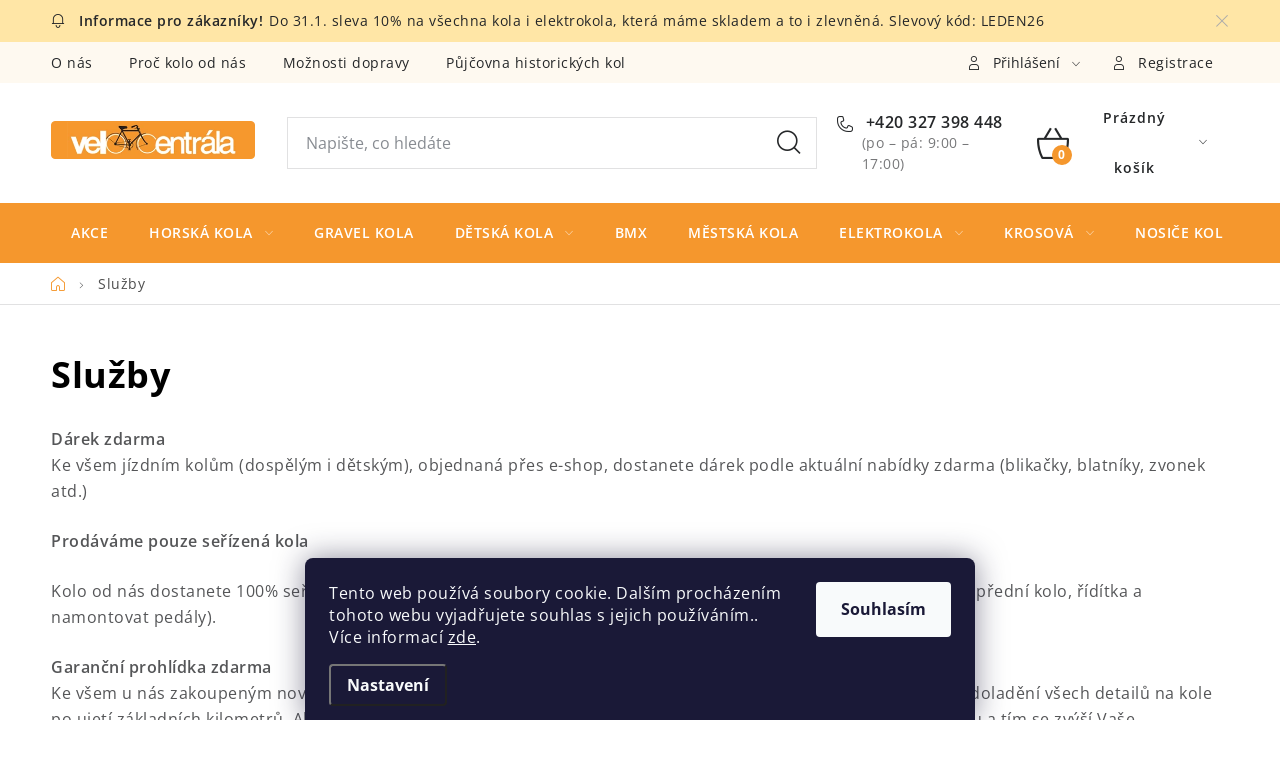

--- FILE ---
content_type: text/html; charset=utf-8
request_url: https://www.velocentrala.cz/sluzby/
body_size: 20259
content:
<!doctype html><html lang="cs" dir="ltr" class="header-background-light external-fonts-loaded"><head><meta charset="utf-8" /><meta name="viewport" content="width=device-width,initial-scale=1" /><title>Služby - Velocentrála.cz</title><link rel="preconnect" href="https://cdn.myshoptet.com" /><link rel="dns-prefetch" href="https://cdn.myshoptet.com" /><link rel="preload" href="https://cdn.myshoptet.com/prj/dist/master/cms/libs/jquery/jquery-1.11.3.min.js" as="script" /><link href="https://cdn.myshoptet.com/prj/dist/master/cms/templates/frontend_templates/shared/css/font-face/open-sans.css" rel="stylesheet"><script>
dataLayer = [];
dataLayer.push({'shoptet' : {
    "pageId": 798,
    "pageType": "article",
    "currency": "CZK",
    "currencyInfo": {
        "decimalSeparator": ",",
        "exchangeRate": 1,
        "priceDecimalPlaces": 0,
        "symbol": "K\u010d",
        "symbolLeft": 0,
        "thousandSeparator": " "
    },
    "language": "cs",
    "projectId": 586570,
    "cartInfo": {
        "id": null,
        "freeShipping": false,
        "freeShippingFrom": 3000,
        "leftToFreeGift": {
            "formattedPrice": "0 K\u010d",
            "priceLeft": 0
        },
        "freeGift": false,
        "leftToFreeShipping": {
            "priceLeft": 3000,
            "dependOnRegion": 0,
            "formattedPrice": "3 000 K\u010d"
        },
        "discountCoupon": [],
        "getNoBillingShippingPrice": {
            "withoutVat": 0,
            "vat": 0,
            "withVat": 0
        },
        "cartItems": [],
        "taxMode": "ORDINARY"
    },
    "cart": [],
    "customer": {
        "priceRatio": 1,
        "priceListId": 1,
        "groupId": null,
        "registered": false,
        "mainAccount": false
    }
}});
dataLayer.push({'cookie_consent' : {
    "marketing": "denied",
    "analytics": "denied"
}});
document.addEventListener('DOMContentLoaded', function() {
    shoptet.consent.onAccept(function(agreements) {
        if (agreements.length == 0) {
            return;
        }
        dataLayer.push({
            'cookie_consent' : {
                'marketing' : (agreements.includes(shoptet.config.cookiesConsentOptPersonalisation)
                    ? 'granted' : 'denied'),
                'analytics': (agreements.includes(shoptet.config.cookiesConsentOptAnalytics)
                    ? 'granted' : 'denied')
            },
            'event': 'cookie_consent'
        });
    });
});
</script>
<meta property="og:type" content="website"><meta property="og:site_name" content="velocentrala.cz"><meta property="og:url" content="https://www.velocentrala.cz/sluzby/"><meta property="og:title" content="Služby - Velocentrála.cz"><meta name="author" content="Velocentrála.cz"><meta name="web_author" content="Shoptet.cz"><meta name="dcterms.rightsHolder" content="www.velocentrala.cz"><meta name="robots" content="index,follow"><meta property="og:image" content="https://cdn.myshoptet.com/usr/www.velocentrala.cz/user/logos/velocentrala-eshop-1420206459.jpg?t=1769003441"><meta property="og:description" content="Služby, Velocentrála.cz"><meta name="description" content="Služby, Velocentrála.cz"><style>:root {--color-primary: #F5972D;--color-primary-h: 32;--color-primary-s: 91%;--color-primary-l: 57%;--color-primary-hover: #F5972D;--color-primary-hover-h: 32;--color-primary-hover-s: 91%;--color-primary-hover-l: 57%;--color-secondary: #F5972D;--color-secondary-h: 32;--color-secondary-s: 91%;--color-secondary-l: 57%;--color-secondary-hover: #F5972D;--color-secondary-hover-h: 32;--color-secondary-hover-s: 91%;--color-secondary-hover-l: 57%;--color-tertiary: #000000;--color-tertiary-h: 0;--color-tertiary-s: 0%;--color-tertiary-l: 0%;--color-tertiary-hover: #FEF9F0;--color-tertiary-hover-h: 39;--color-tertiary-hover-s: 88%;--color-tertiary-hover-l: 97%;--color-header-background: #ffffff;--template-font: "Open Sans";--template-headings-font: "Open Sans";--header-background-url: url("[data-uri]");--cookies-notice-background: #1A1937;--cookies-notice-color: #F8FAFB;--cookies-notice-button-hover: #f5f5f5;--cookies-notice-link-hover: #27263f;--templates-update-management-preview-mode-content: "Náhled aktualizací šablony je aktivní pro váš prohlížeč."}</style>
    <script>var shoptet = shoptet || {};</script>
    <script src="https://cdn.myshoptet.com/prj/dist/master/shop/dist/main-3g-header.js.05f199e7fd2450312de2.js"></script>
<!-- User include --><!-- service 1213(832) html code header -->
<link href="https://fonts.googleapis.com/css2?family=Jost:wght@400;600;700&display=swap" rel="stylesheet">
<link href="https://cdn.myshoptet.com/prj/dist/master/shop/dist/font-shoptet-13.css.3c47e30adfa2e9e2683b.css" rel="stylesheet">
<link type="text/css" href="https://cdn.myshoptet.com/usr/paxio.myshoptet.com/user/documents/Jupiter/style.css?v1618378" rel="stylesheet" media="all" />
<link type="text/css" href="https://cdn.myshoptet.com/usr/paxio.myshoptet.com/user/documents/Jupiter/preklady.css?v11" rel="stylesheet" media="all" />
<link href="https://cdn.myshoptet.com/usr/paxio.myshoptet.com/user/documents/Jupiter/ikony.css?v1" rel="stylesheet">
<!-- api 473(125) html code header -->

                <style>
                    #order-billing-methods .radio-wrapper[data-guid="e938fc58-8390-11ee-9d6e-f6c366b91939"]:not(.cgapplepay), #order-billing-methods .radio-wrapper[data-guid="e944daa4-8390-11ee-9d6e-f6c366b91939"]:not(.cggooglepay) {
                        display: none;
                    }
                </style>
                <script type="text/javascript">
                    document.addEventListener('DOMContentLoaded', function() {
                        if (getShoptetDataLayer('pageType') === 'billingAndShipping') {
                            
                try {
                    if (window.ApplePaySession && window.ApplePaySession.canMakePayments()) {
                        document.querySelector('#order-billing-methods .radio-wrapper[data-guid="e938fc58-8390-11ee-9d6e-f6c366b91939"]').classList.add('cgapplepay');
                    }
                } catch (err) {} 
            
                            
                const cgBaseCardPaymentMethod = {
                        type: 'CARD',
                        parameters: {
                            allowedAuthMethods: ["PAN_ONLY", "CRYPTOGRAM_3DS"],
                            allowedCardNetworks: [/*"AMEX", "DISCOVER", "INTERAC", "JCB",*/ "MASTERCARD", "VISA"]
                        }
                };
                
                function cgLoadScript(src, callback)
                {
                    var s,
                        r,
                        t;
                    r = false;
                    s = document.createElement('script');
                    s.type = 'text/javascript';
                    s.src = src;
                    s.onload = s.onreadystatechange = function() {
                        if ( !r && (!this.readyState || this.readyState == 'complete') )
                        {
                            r = true;
                            callback();
                        }
                    };
                    t = document.getElementsByTagName('script')[0];
                    t.parentNode.insertBefore(s, t);
                } 
                
                function cgGetGoogleIsReadyToPayRequest() {
                    return Object.assign(
                        {},
                        {
                            apiVersion: 2,
                            apiVersionMinor: 0
                        },
                        {
                            allowedPaymentMethods: [cgBaseCardPaymentMethod]
                        }
                    );
                }

                function onCgGooglePayLoaded() {
                    let paymentsClient = new google.payments.api.PaymentsClient({environment: 'PRODUCTION'});
                    paymentsClient.isReadyToPay(cgGetGoogleIsReadyToPayRequest()).then(function(response) {
                        if (response.result) {
                            document.querySelector('#order-billing-methods .radio-wrapper[data-guid="e944daa4-8390-11ee-9d6e-f6c366b91939"]').classList.add('cggooglepay');	 	 	 	 	 
                        }
                    })
                    .catch(function(err) {});
                }
                
                cgLoadScript('https://pay.google.com/gp/p/js/pay.js', onCgGooglePayLoaded);
            
                        }
                    });
                </script> 
                
<!-- project html code header -->
<meta name="seznam-wmt" content="OJY1MYTCfVhJHb7EhwCwqqQY4AtBOnOy" />
<style>
:root{--color-bg:#FEF9F0}
body, p,table,ul,ol,a{font-family:var(--template-font)!important}
h1,h2,h3,h4,h5,h6,.h1,.h2,.h3,.h4,.h5,.h6{font-family:var(--template-headings-font)!important}
article ol[start="2"]{counter-set:item 1}
article ol[start="3"]{counter-set:item 2}
article ol[start="4"]{counter-set:item 3}
article ol[start="5"]{counter-set:item 4}
article ol[start="6"]{counter-set:item 5}
article ol[start="7"]{counter-set:item 6}
article ol[start="8"]{counter-set:item 7}
article ol[start="9"]{counter-set:item 8}
.type-page h1{font-weight:700;color:#000}
.welcome-wrapper ul li::before, .category-perex ul li::before, .p-short-description ul li::before, .tab-content ul li::before, article ul li::before{content:url(/user/documents/upload/i/check.png);top:5px}
.full-box .half{color:#000}
.full-box .half p{line-height:1.6}
.full-box .half.beige{background: #FEF9F0;margin-bottom:30px}
.full-box .half.beige tr{background:#FEF9F0!important}
.full-box .half.beige td{padding:0;line-height: 1.8}
.full-box .half.beige th{text-align: left;font-size: 16px;padding-bottom: 25px;padding-right:10px}
.full-box h2{color: #000;font-size:26px;font-weight: 700}
.full-box .beige h2{margin-top:10px}
.full-box .beige p,
.full-box .beige ul {max-width:100%!important}
.custom-footer__contact{display:none}
.rate-average{color:#000}
#product-detail-form .advanced-parameter .advanced-parameter-inner.yes-before:before{background:#F5972D}
#product-detail-form .advanced-parameter .advanced-parameter-inner.yes-before{border-color:#F5972D}

@media(min-width:768px){
.full-box{display:flex;flex-flow:row wrap;align-items:center}
.full-box:has(.beige){align-items:stretch}
.full-box .half{width:50%}
.full-box .half:not(:has(img)):first-child{padding:10px}
.full-box .half:not(:has(img)):last-child{padding:10px}
.full-box .half:not(:has(img)) p,
.full-box .half:not(:has(img)) ul {max-width:530px}
.full-box .half.beige{width:calc(50% - 3px)}
.full-box .half.beige:first-child{margin-right:3px}
.full-box .half.beige:last-child{margin-left:3px}
.full-box .half:not(:has(img)){padding-bottom:20px!important;padding-top:20px!important}
.full-box .half h2{margin-top:0}
.full-box .half p:has(img){margin-bottom:12px;margin-top:12px}
.welcome-wrapper .welcome{padding:50px}
.welcome .full-box{align-items: center}
.welcome .full-box .half{padding:0!important}
.welcome .full-box .half:first-child{padding-right:10px!important}
.welcome .full-box .half p{max-width:100%}
.welcome .full-box .half iframe{width:100%;min-height:400px}
}
@media(min-width:1200px){
.full-box .half:not(:has(img)):first-child{padding-left:30px}
.full-box .half:not(:has(img)):last-child{padding-left:50px}
.full-box .half.beige{padding:30px!important}
}
@media(min-width:1440px){
.full-box .half:not(:has(img)):first-child{padding-left:65px}
.full-box .half:not(:has(img)):last-child{padding-left:110px}
}
@media(max-width:768px){
.full-box{display:flex;flex-flow:row wrap}
.full-box .half:has(img){order:5}
.full-box .half{padding:10px;width:100%}
.id-29 .full-box .half,.id-29 .full-box .half:has(iframe) p{padding:0!important}
.next-to-carousel-banners img,.next-to-carousel-banners a{width:100%}
.benefitBanner__item{flex: 0 0 100%;width:100%}
}

.id-29 .full-box .half:not(:has(img)):first-child,
.id-29 .full-box .half:not(:has(img)):last-child{padding-left:0!important}
.id-29 .full-box .half:not(:has(img)) p, .full-box .half:not(:has(img)) ul{max-width:100%;padding-right:20px}
.id-801 table tr{background:#fff!important}
.sidebar-indented .category-top:before, .content.wide .category-top:before, .type-manufacturer-detail .category-top:before, .empty-category .category-top:before{display:none}
.id-801 td{padding:0!important}
.id-801 table{margin-top:-24px!important}
</style>
<link rel="stylesheet" href="https://www.velocentrala.cz/user/documents/upload/code/velo-colors.css"> 
<!-- /User include --><link rel="shortcut icon" href="/favicon.ico" type="image/x-icon" /><link rel="canonical" href="https://www.velocentrala.cz/sluzby/" />    <!-- Global site tag (gtag.js) - Google Analytics -->
    <script async src="https://www.googletagmanager.com/gtag/js?id=G-L9BCGB7KV9"></script>
    <script>
        
        window.dataLayer = window.dataLayer || [];
        function gtag(){dataLayer.push(arguments);}
        

                    console.debug('default consent data');

            gtag('consent', 'default', {"ad_storage":"denied","analytics_storage":"denied","ad_user_data":"denied","ad_personalization":"denied","wait_for_update":500});
            dataLayer.push({
                'event': 'default_consent'
            });
        
        gtag('js', new Date());

        
                gtag('config', 'G-L9BCGB7KV9', {"groups":"GA4","send_page_view":false,"content_group":"article","currency":"CZK","page_language":"cs"});
        
        
        
        
        
        
                    gtag('event', 'page_view', {"send_to":"GA4","page_language":"cs","content_group":"article","currency":"CZK"});
        
        
        
        
        
        
        
        
        
        
        
        
        
        document.addEventListener('DOMContentLoaded', function() {
            if (typeof shoptet.tracking !== 'undefined') {
                for (var id in shoptet.tracking.bannersList) {
                    gtag('event', 'view_promotion', {
                        "send_to": "UA",
                        "promotions": [
                            {
                                "id": shoptet.tracking.bannersList[id].id,
                                "name": shoptet.tracking.bannersList[id].name,
                                "position": shoptet.tracking.bannersList[id].position
                            }
                        ]
                    });
                }
            }

            shoptet.consent.onAccept(function(agreements) {
                if (agreements.length !== 0) {
                    console.debug('gtag consent accept');
                    var gtagConsentPayload =  {
                        'ad_storage': agreements.includes(shoptet.config.cookiesConsentOptPersonalisation)
                            ? 'granted' : 'denied',
                        'analytics_storage': agreements.includes(shoptet.config.cookiesConsentOptAnalytics)
                            ? 'granted' : 'denied',
                                                                                                'ad_user_data': agreements.includes(shoptet.config.cookiesConsentOptPersonalisation)
                            ? 'granted' : 'denied',
                        'ad_personalization': agreements.includes(shoptet.config.cookiesConsentOptPersonalisation)
                            ? 'granted' : 'denied',
                        };
                    console.debug('update consent data', gtagConsentPayload);
                    gtag('consent', 'update', gtagConsentPayload);
                    dataLayer.push(
                        { 'event': 'update_consent' }
                    );
                }
            });
        });
    </script>
</head><body class="desktop id-798 in-sluzby template-13 type-page multiple-columns-body columns-mobile-2 columns-3 blank-mode blank-mode-css smart-labels-active ums_forms_redesign--off ums_a11y_category_page--on ums_discussion_rating_forms--off ums_flags_display_unification--on ums_a11y_login--on mobile-header-version-1">
        <div id="fb-root"></div>
        <script>
            window.fbAsyncInit = function() {
                FB.init({
//                    appId            : 'your-app-id',
                    autoLogAppEvents : true,
                    xfbml            : true,
                    version          : 'v19.0'
                });
            };
        </script>
        <script async defer crossorigin="anonymous" src="https://connect.facebook.net/cs_CZ/sdk.js"></script>    <div class="siteCookies siteCookies--bottom siteCookies--dark js-siteCookies" role="dialog" data-testid="cookiesPopup" data-nosnippet>
        <div class="siteCookies__form">
            <div class="siteCookies__content">
                <div class="siteCookies__text">
                    Tento web používá soubory cookie. Dalším procházením tohoto webu vyjadřujete souhlas s jejich používáním.. Více informací <a href="/podminky-ochrany-osobnich-udaju/" target=\"_blank\" rel=\"noopener noreferrer\">zde</a>.
                </div>
                <p class="siteCookies__links">
                    <button class="siteCookies__link js-cookies-settings" aria-label="Nastavení cookies" data-testid="cookiesSettings">Nastavení</button>
                </p>
            </div>
            <div class="siteCookies__buttonWrap">
                                <button class="siteCookies__button js-cookiesConsentSubmit" value="all" aria-label="Přijmout cookies" data-testid="buttonCookiesAccept">Souhlasím</button>
            </div>
        </div>
        <script>
            document.addEventListener("DOMContentLoaded", () => {
                const siteCookies = document.querySelector('.js-siteCookies');
                document.addEventListener("scroll", shoptet.common.throttle(() => {
                    const st = document.documentElement.scrollTop;
                    if (st > 1) {
                        siteCookies.classList.add('siteCookies--scrolled');
                    } else {
                        siteCookies.classList.remove('siteCookies--scrolled');
                    }
                }, 100));
            });
        </script>
    </div>
<a href="#content" class="skip-link sr-only">Přejít na obsah</a><div class="overall-wrapper"><div class="site-msg information"><div class="container"><div class="text">Do 31.1. sleva 10% na všechna kola i elektrokola, která máme skladem a to i zlevněná. Slevový kód: LEDEN26</div><div class="close js-close-information-msg"></div></div></div><div class="user-action"><div class="container">
    <div class="user-action-in">
                    <div id="login" class="user-action-login popup-widget login-widget" role="dialog" aria-labelledby="loginHeading">
        <div class="popup-widget-inner">
                            <h2 id="loginHeading">Přihlášení k vašemu účtu</h2><div id="customerLogin"><form action="/action/Customer/Login/" method="post" id="formLoginIncluded" class="csrf-enabled formLogin" data-testid="formLogin"><input type="hidden" name="referer" value="" /><div class="form-group"><div class="input-wrapper email js-validated-element-wrapper no-label"><input type="email" name="email" class="form-control" autofocus placeholder="E-mailová adresa (např. jan@novak.cz)" data-testid="inputEmail" autocomplete="email" required /></div></div><div class="form-group"><div class="input-wrapper password js-validated-element-wrapper no-label"><input type="password" name="password" class="form-control" placeholder="Heslo" data-testid="inputPassword" autocomplete="current-password" required /><span class="no-display">Nemůžete vyplnit toto pole</span><input type="text" name="surname" value="" class="no-display" /></div></div><div class="form-group"><div class="login-wrapper"><button type="submit" class="btn btn-secondary btn-text btn-login" data-testid="buttonSubmit">Přihlásit se</button><div class="password-helper"><a href="/registrace/" data-testid="signup" rel="nofollow">Nová registrace</a><a href="/klient/zapomenute-heslo/" rel="nofollow">Zapomenuté heslo</a></div></div></div></form>
</div>                    </div>
    </div>

                <div id="cart-widget" class="user-action-cart popup-widget cart-widget loader-wrapper" data-testid="popupCartWidget" role="dialog" aria-hidden="true">
            <div class="popup-widget-inner cart-widget-inner place-cart-here">
                <div class="loader-overlay">
                    <div class="loader"></div>
                </div>
            </div>
        </div>
    </div>
</div>
</div><div class="top-navigation-bar" data-testid="topNavigationBar">

    <div class="container">

                            <div class="top-navigation-menu">
                <ul class="top-navigation-bar-menu">
                                            <li class="top-navigation-menu-item-795">
                            <a href="/o-nas/" title="O nás">O nás</a>
                        </li>
                                            <li class="top-navigation-menu-item-786">
                            <a href="/proc-kolo-od-nas/" title="Proč kolo od nás">Proč kolo od nás</a>
                        </li>
                                            <li class="top-navigation-menu-item-792">
                            <a href="/moznosti-dopravy/" title="Možnosti dopravy">Možnosti dopravy</a>
                        </li>
                                            <li class="top-navigation-menu-item-external-66">
                            <a href="https://koladofilmu.cz/" title="Půjčovna historických kol" target="blank">Půjčovna historických kol</a>
                        </li>
                                    </ul>
                <div class="top-navigation-menu-trigger">Více</div>
                <ul class="top-navigation-bar-menu-helper"></ul>
            </div>
        
        <div class="top-navigation-tools">
                        <button class="top-nav-button top-nav-button-login toggle-window" type="button" data-target="login" aria-haspopup="dialog" aria-controls="login" aria-expanded="false" data-testid="signin"><span>Přihlášení</span></button>
    <a href="/registrace/" class="top-nav-button top-nav-button-register" data-testid="headerSignup">Registrace</a>
        </div>

    </div>

</div>
<header id="header">
        <div class="header-top">
            <div class="container navigation-wrapper header-top-wrapper">
                <div class="site-name"><a href="/" data-testid="linkWebsiteLogo"><img src="https://cdn.myshoptet.com/usr/www.velocentrala.cz/user/logos/velocentrala-eshop-1420206459.jpg" alt="Velocentrála.cz" fetchpriority="low" /></a></div>                <div class="search" itemscope itemtype="https://schema.org/WebSite">
                    <meta itemprop="headline" content="Služby"/><meta itemprop="url" content="https://www.velocentrala.cz"/><meta itemprop="text" content="Služby, Velocentrála.cz"/>                    <form action="/action/ProductSearch/prepareString/" method="post"
    id="formSearchForm" class="search-form compact-form js-search-main"
    itemprop="potentialAction" itemscope itemtype="https://schema.org/SearchAction" data-testid="searchForm">
    <fieldset>
        <meta itemprop="target"
            content="https://www.velocentrala.cz/vyhledavani/?string={string}"/>
        <input type="hidden" name="language" value="cs"/>
        
            
    <span class="search-input-icon" aria-hidden="true"></span>

<input
    type="search"
    name="string"
        class="query-input form-control search-input js-search-input"
    placeholder="Napište, co hledáte"
    autocomplete="off"
    required
    itemprop="query-input"
    aria-label="Vyhledávání"
    data-testid="searchInput"
>
            <button type="submit" class="btn btn-default search-button" data-testid="searchBtn">Hledat</button>
        
    </fieldset>
</form>
                </div>
                <div class="navigation-buttons">
                    <a href="#" class="toggle-window" data-target="search" data-testid="linkSearchIcon"><span class="sr-only">Hledat</span></a>
                        
    <a href="/kosik/" class="btn btn-icon toggle-window cart-count" data-target="cart" data-hover="true" data-redirect="true" data-testid="headerCart" rel="nofollow" aria-haspopup="dialog" aria-expanded="false" aria-controls="cart-widget">
        
                <span class="sr-only">Nákupní košík</span>
        
            <span class="cart-price visible-lg-inline-block" data-testid="headerCartPrice">
                                    Prázdný košík                            </span>
        
    
            </a>
                    <a href="#" class="toggle-window" data-target="navigation" data-testid="hamburgerMenu"></a>
                </div>
            </div>
        </div>
        <div class="header-bottom">
            <div class="container navigation-wrapper header-bottom-wrapper js-navigation-container">
                <nav id="navigation" aria-label="Hlavní menu" data-collapsible="true"><div class="navigation-in menu"><ul class="menu-level-1" role="menubar" data-testid="headerMenuItems"><li class="menu-item-780" role="none"><a href="/akce/" data-testid="headerMenuItem" role="menuitem" aria-expanded="false"><b>Akce</b></a></li>
<li class="menu-item-777 ext" role="none"><a href="/horska-kola/" data-testid="headerMenuItem" role="menuitem" aria-haspopup="true" aria-expanded="false"><b>Horská kola</b><span class="submenu-arrow"></span></a><ul class="menu-level-2" aria-label="Horská kola" tabindex="-1" role="menu"><li class="menu-item-729 has-third-level" role="none"><a href="/horska-kola-29/" class="menu-image" data-testid="headerMenuItem" tabindex="-1" aria-hidden="true"><img src="data:image/svg+xml,%3Csvg%20width%3D%22140%22%20height%3D%22100%22%20xmlns%3D%22http%3A%2F%2Fwww.w3.org%2F2000%2Fsvg%22%3E%3C%2Fsvg%3E" alt="" aria-hidden="true" width="140" height="100"  data-src="https://cdn.myshoptet.com/usr/www.velocentrala.cz/user/categories/thumb/225_ctm-rein-1-0-29--2023_(1).jpg" fetchpriority="low" /></a><div><a href="/horska-kola-29/" data-testid="headerMenuItem" role="menuitem"><span>Horská kola 29“</span></a>
                                                    <ul class="menu-level-3" role="menu">
                                                                    <li class="menu-item-837" role="none">
                                        <a href="/damska-horska-kola-29/" data-testid="headerMenuItem" role="menuitem">
                                            Dámská horská kola 29&quot;</a>,                                    </li>
                                                                    <li class="menu-item-840" role="none">
                                        <a href="/panska-horska-kola-29/" data-testid="headerMenuItem" role="menuitem">
                                            Pánská horská kola 29&quot;</a>                                    </li>
                                                            </ul>
                        </div></li><li class="menu-item-720 has-third-level" role="none"><a href="/horska-kola-27-5/" class="menu-image" data-testid="headerMenuItem" tabindex="-1" aria-hidden="true"><img src="data:image/svg+xml,%3Csvg%20width%3D%22140%22%20height%3D%22100%22%20xmlns%3D%22http%3A%2F%2Fwww.w3.org%2F2000%2Fsvg%22%3E%3C%2Fsvg%3E" alt="" aria-hidden="true" width="140" height="100"  data-src="https://cdn.myshoptet.com/usr/www.velocentrala.cz/user/categories/thumb/402_kellys-vanity-70-27-5--2021.jpg" fetchpriority="low" /></a><div><a href="/horska-kola-27-5/" data-testid="headerMenuItem" role="menuitem"><span>Horská kola 27,5“</span></a>
                                                    <ul class="menu-level-3" role="menu">
                                                                    <li class="menu-item-831" role="none">
                                        <a href="/damska-horska-kola-27-5/" data-testid="headerMenuItem" role="menuitem">
                                            Dámská horská kola 27,5&quot;</a>,                                    </li>
                                                                    <li class="menu-item-834" role="none">
                                        <a href="/panska-horska-kola-27-5/" data-testid="headerMenuItem" role="menuitem">
                                            Pánská horská kola 27,5&quot;</a>                                    </li>
                                                            </ul>
                        </div></li><li class="menu-item-735 has-third-level" role="none"><a href="/horska-kola-26/" class="menu-image" data-testid="headerMenuItem" tabindex="-1" aria-hidden="true"><img src="data:image/svg+xml,%3Csvg%20width%3D%22140%22%20height%3D%22100%22%20xmlns%3D%22http%3A%2F%2Fwww.w3.org%2F2000%2Fsvg%22%3E%3C%2Fsvg%3E" alt="" aria-hidden="true" width="140" height="100"  data-src="https://cdn.myshoptet.com/usr/www.velocentrala.cz/user/categories/thumb/69_ctm-terrano-2-0-2023.jpg" fetchpriority="low" /></a><div><a href="/horska-kola-26/" data-testid="headerMenuItem" role="menuitem"><span>Horská kola 26“</span></a>
                                                    <ul class="menu-level-3" role="menu">
                                                                    <li class="menu-item-828" role="none">
                                        <a href="/damska-horska-kola-26/" data-testid="headerMenuItem" role="menuitem">
                                            Dámská horská kola 26&quot;</a>,                                    </li>
                                                                    <li class="menu-item-825" role="none">
                                        <a href="/panska-horska-kola-26/" data-testid="headerMenuItem" role="menuitem">
                                            Pánská horská kola 26&quot;</a>                                    </li>
                                                            </ul>
                        </div></li></ul></li>
<li class="menu-item-732" role="none"><a href="/gravel-kola/" data-testid="headerMenuItem" role="menuitem" aria-expanded="false"><b>Gravel kola</b></a></li>
<li class="menu-item-723 ext" role="none"><a href="/detska-kola/" data-testid="headerMenuItem" role="menuitem" aria-haspopup="true" aria-expanded="false"><b>Dětská kola</b><span class="submenu-arrow"></span></a><ul class="menu-level-2" aria-label="Dětská kola" tabindex="-1" role="menu"><li class="menu-item-822" role="none"><a href="/detska-kola-12/" class="menu-image" data-testid="headerMenuItem" tabindex="-1" aria-hidden="true"><img src="data:image/svg+xml,%3Csvg%20width%3D%22140%22%20height%3D%22100%22%20xmlns%3D%22http%3A%2F%2Fwww.w3.org%2F2000%2Fsvg%22%3E%3C%2Fsvg%3E" alt="" aria-hidden="true" width="140" height="100"  data-src="https://cdn.myshoptet.com/usr/www.velocentrala.cz/user/categories/thumb/198_ctm-billy-2023.jpg" fetchpriority="low" /></a><div><a href="/detska-kola-12/" data-testid="headerMenuItem" role="menuitem"><span>Dětská kola 12&quot;</span></a>
                        </div></li><li class="menu-item-741" role="none"><a href="/detska-kola-16/" class="menu-image" data-testid="headerMenuItem" tabindex="-1" aria-hidden="true"><img src="data:image/svg+xml,%3Csvg%20width%3D%22140%22%20height%3D%22100%22%20xmlns%3D%22http%3A%2F%2Fwww.w3.org%2F2000%2Fsvg%22%3E%3C%2Fsvg%3E" alt="" aria-hidden="true" width="140" height="100"  data-src="https://cdn.myshoptet.com/usr/www.velocentrala.cz/user/categories/thumb/252-1_ctm-tommy-2023.jpg" fetchpriority="low" /></a><div><a href="/detska-kola-16/" data-testid="headerMenuItem" role="menuitem"><span>Dětská kola 16“</span></a>
                        </div></li><li class="menu-item-726" role="none"><a href="/detska-kola-20/" class="menu-image" data-testid="headerMenuItem" tabindex="-1" aria-hidden="true"><img src="data:image/svg+xml,%3Csvg%20width%3D%22140%22%20height%3D%22100%22%20xmlns%3D%22http%3A%2F%2Fwww.w3.org%2F2000%2Fsvg%22%3E%3C%2Fsvg%3E" alt="" aria-hidden="true" width="140" height="100"  data-src="https://cdn.myshoptet.com/usr/www.velocentrala.cz/user/categories/thumb/120_ctm-scooby-3-0-2023.jpg" fetchpriority="low" /></a><div><a href="/detska-kola-20/" data-testid="headerMenuItem" role="menuitem"><span>Dětská kola 20“</span></a>
                        </div></li><li class="menu-item-738" role="none"><a href="/detska-kola-24/" class="menu-image" data-testid="headerMenuItem" tabindex="-1" aria-hidden="true"><img src="data:image/svg+xml,%3Csvg%20width%3D%22140%22%20height%3D%22100%22%20xmlns%3D%22http%3A%2F%2Fwww.w3.org%2F2000%2Fsvg%22%3E%3C%2Fsvg%3E" alt="" aria-hidden="true" width="140" height="100"  data-src="https://cdn.myshoptet.com/usr/www.velocentrala.cz/user/categories/thumb/78_ctm-rocky-2-0-2023.jpg" fetchpriority="low" /></a><div><a href="/detska-kola-24/" data-testid="headerMenuItem" role="menuitem"><span>Dětská kola 24“</span></a>
                        </div></li></ul></li>
<li class="menu-item-768" role="none"><a href="/bmx-kola/" data-testid="headerMenuItem" role="menuitem" aria-expanded="false"><b>BMX</b></a></li>
<li class="menu-item-744" role="none"><a href="/mestska-kola/" data-testid="headerMenuItem" role="menuitem" aria-expanded="false"><b>Městská kola</b></a></li>
<li class="menu-item-717 ext" role="none"><a href="/elektrokola/" data-testid="headerMenuItem" role="menuitem" aria-haspopup="true" aria-expanded="false"><b>Elektrokola</b><span class="submenu-arrow"></span></a><ul class="menu-level-2" aria-label="Elektrokola" tabindex="-1" role="menu"><li class="menu-item-810" role="none"><a href="/mestska/" class="menu-image" data-testid="headerMenuItem" tabindex="-1" aria-hidden="true"><img src="data:image/svg+xml,%3Csvg%20width%3D%22140%22%20height%3D%22100%22%20xmlns%3D%22http%3A%2F%2Fwww.w3.org%2F2000%2Fsvg%22%3E%3C%2Fsvg%3E" alt="" aria-hidden="true" width="140" height="100"  data-src="https://cdn.myshoptet.com/usr/www.velocentrala.cz/user/categories/thumb/165_ctm-metric-lady-1-0-2023.jpg" fetchpriority="low" /></a><div><a href="/mestska/" data-testid="headerMenuItem" role="menuitem"><span>Městská</span></a>
                        </div></li><li class="menu-item-813" role="none"><a href="/krosova/" class="menu-image" data-testid="headerMenuItem" tabindex="-1" aria-hidden="true"><img src="data:image/svg+xml,%3Csvg%20width%3D%22140%22%20height%3D%22100%22%20xmlns%3D%22http%3A%2F%2Fwww.w3.org%2F2000%2Fsvg%22%3E%3C%2Fsvg%3E" alt="" aria-hidden="true" width="140" height="100"  data-src="https://cdn.myshoptet.com/usr/www.velocentrala.cz/user/categories/thumb/285_crussis-e-gordo-7-8-m-2023.jpg" fetchpriority="low" /></a><div><a href="/krosova/" data-testid="headerMenuItem" role="menuitem"><span>Krosová</span></a>
                        </div></li><li class="menu-item-819" role="none"><a href="/horska/" class="menu-image" data-testid="headerMenuItem" tabindex="-1" aria-hidden="true"><img src="data:image/svg+xml,%3Csvg%20width%3D%22140%22%20height%3D%22100%22%20xmlns%3D%22http%3A%2F%2Fwww.w3.org%2F2000%2Fsvg%22%3E%3C%2Fsvg%3E" alt="" aria-hidden="true" width="140" height="100"  data-src="https://cdn.myshoptet.com/usr/www.velocentrala.cz/user/categories/thumb/297_crussis-e-largo-7-8-s-2023.jpg" fetchpriority="low" /></a><div><a href="/horska/" data-testid="headerMenuItem" role="menuitem"><span>Horská</span></a>
                        </div></li></ul></li>
<li class="menu-item-747 ext" role="none"><a href="/krosova-kola/" data-testid="headerMenuItem" role="menuitem" aria-haspopup="true" aria-expanded="false"><b>Krosová</b><span class="submenu-arrow"></span></a><ul class="menu-level-2" aria-label="Krosová" tabindex="-1" role="menu"><li class="menu-item-843" role="none"><a href="/damska-krosova-kola/" class="menu-image" data-testid="headerMenuItem" tabindex="-1" aria-hidden="true"><img src="data:image/svg+xml,%3Csvg%20width%3D%22140%22%20height%3D%22100%22%20xmlns%3D%22http%3A%2F%2Fwww.w3.org%2F2000%2Fsvg%22%3E%3C%2Fsvg%3E" alt="" aria-hidden="true" width="140" height="100"  data-src="https://cdn.myshoptet.com/usr/www.velocentrala.cz/user/categories/thumb/342.jpg" fetchpriority="low" /></a><div><a href="/damska-krosova-kola/" data-testid="headerMenuItem" role="menuitem"><span>Dámská krosová kola</span></a>
                        </div></li><li class="menu-item-846" role="none"><a href="/panska-krosova-kola/" class="menu-image" data-testid="headerMenuItem" tabindex="-1" aria-hidden="true"><img src="data:image/svg+xml,%3Csvg%20width%3D%22140%22%20height%3D%22100%22%20xmlns%3D%22http%3A%2F%2Fwww.w3.org%2F2000%2Fsvg%22%3E%3C%2Fsvg%3E" alt="" aria-hidden="true" width="140" height="100"  data-src="https://cdn.myshoptet.com/usr/www.velocentrala.cz/user/categories/thumb/216.jpg" fetchpriority="low" /></a><div><a href="/panska-krosova-kola/" data-testid="headerMenuItem" role="menuitem"><span>Pánská krosová kola</span></a>
                        </div></li></ul></li>
<li class="menu-item-765" role="none"><a href="/nosice-kol/" data-testid="headerMenuItem" role="menuitem" aria-expanded="false"><b>Nosiče kol</b></a></li>
<li class="menu-item-753 ext" role="none"><a href="/odrazedla-a-kolobezky/" data-testid="headerMenuItem" role="menuitem" aria-haspopup="true" aria-expanded="false"><b>Odrážedla a koloběžky</b><span class="submenu-arrow"></span></a><ul class="menu-level-2" aria-label="Odrážedla a koloběžky" tabindex="-1" role="menu"><li class="menu-item-756" role="none"><a href="/kolobezky/" class="menu-image" data-testid="headerMenuItem" tabindex="-1" aria-hidden="true"><img src="data:image/svg+xml,%3Csvg%20width%3D%22140%22%20height%3D%22100%22%20xmlns%3D%22http%3A%2F%2Fwww.w3.org%2F2000%2Fsvg%22%3E%3C%2Fsvg%3E" alt="" aria-hidden="true" width="140" height="100"  data-src="https://cdn.myshoptet.com/usr/www.velocentrala.cz/user/categories/thumb/519_galaxy-trifid.jpg" fetchpriority="low" /></a><div><a href="/kolobezky/" data-testid="headerMenuItem" role="menuitem"><span>Koloběžky</span></a>
                        </div></li><li class="menu-item-762" role="none"><a href="/odrazedla/" class="menu-image" data-testid="headerMenuItem" tabindex="-1" aria-hidden="true"><img src="data:image/svg+xml,%3Csvg%20width%3D%22140%22%20height%3D%22100%22%20xmlns%3D%22http%3A%2F%2Fwww.w3.org%2F2000%2Fsvg%22%3E%3C%2Fsvg%3E" alt="" aria-hidden="true" width="140" height="100"  data-src="https://cdn.myshoptet.com/usr/www.velocentrala.cz/user/categories/thumb/369_kellys-kiru-race.jpg" fetchpriority="low" /></a><div><a href="/odrazedla/" data-testid="headerMenuItem" role="menuitem"><span>Odrážedla</span></a>
                        </div></li></ul></li>
<li class="menu-item-759 ext" role="none"><a href="/prislusenstvi/" data-testid="headerMenuItem" role="menuitem" aria-haspopup="true" aria-expanded="false"><b>Příslušenství</b><span class="submenu-arrow"></span></a><ul class="menu-level-2" aria-label="Příslušenství" tabindex="-1" role="menu"><li class="menu-item-852" role="none"><a href="/blatniky/" class="menu-image" data-testid="headerMenuItem" tabindex="-1" aria-hidden="true"><img src="data:image/svg+xml,%3Csvg%20width%3D%22140%22%20height%3D%22100%22%20xmlns%3D%22http%3A%2F%2Fwww.w3.org%2F2000%2Fsvg%22%3E%3C%2Fsvg%3E" alt="" aria-hidden="true" width="140" height="100"  data-src="https://cdn.myshoptet.com/usr/www.velocentrala.cz/user/categories/thumb/309_blatniky-sada-polisport-24.jpg" fetchpriority="low" /></a><div><a href="/blatniky/" data-testid="headerMenuItem" role="menuitem"><span>Blatníky</span></a>
                        </div></li><li class="menu-item-855" role="none"><a href="/stojanky/" class="menu-image" data-testid="headerMenuItem" tabindex="-1" aria-hidden="true"><img src="data:image/svg+xml,%3Csvg%20width%3D%22140%22%20height%3D%22100%22%20xmlns%3D%22http%3A%2F%2Fwww.w3.org%2F2000%2Fsvg%22%3E%3C%2Fsvg%3E" alt="" aria-hidden="true" width="140" height="100"  data-src="https://cdn.myshoptet.com/usr/www.velocentrala.cz/user/categories/thumb/516_stojanek-zadni.jpg" fetchpriority="low" /></a><div><a href="/stojanky/" data-testid="headerMenuItem" role="menuitem"><span>Stojánky</span></a>
                        </div></li><li class="menu-item-858" role="none"><a href="/osvetleni/" class="menu-image" data-testid="headerMenuItem" tabindex="-1" aria-hidden="true"><img src="data:image/svg+xml,%3Csvg%20width%3D%22140%22%20height%3D%22100%22%20xmlns%3D%22http%3A%2F%2Fwww.w3.org%2F2000%2Fsvg%22%3E%3C%2Fsvg%3E" alt="" aria-hidden="true" width="140" height="100"  data-src="https://cdn.myshoptet.com/usr/www.velocentrala.cz/user/categories/thumb/486_blikacky-max1-pluto.jpg" fetchpriority="low" /></a><div><a href="/osvetleni/" data-testid="headerMenuItem" role="menuitem"><span>Osvětlení</span></a>
                        </div></li><li class="menu-item-861" role="none"><a href="/nosice-na-kolo/" class="menu-image" data-testid="headerMenuItem" tabindex="-1" aria-hidden="true"><img src="data:image/svg+xml,%3Csvg%20width%3D%22140%22%20height%3D%22100%22%20xmlns%3D%22http%3A%2F%2Fwww.w3.org%2F2000%2Fsvg%22%3E%3C%2Fsvg%3E" alt="" aria-hidden="true" width="140" height="100"  data-src="https://cdn.myshoptet.com/usr/www.velocentrala.cz/user/categories/thumb/273_nosic-max1-tourist-na-sedlovku-s-bocnicemi.jpg" fetchpriority="low" /></a><div><a href="/nosice-na-kolo/" data-testid="headerMenuItem" role="menuitem"><span>Nosiče na kolo</span></a>
                        </div></li><li class="menu-item-867" role="none"><a href="/cyklopocitace/" class="menu-image" data-testid="headerMenuItem" tabindex="-1" aria-hidden="true"><img src="data:image/svg+xml,%3Csvg%20width%3D%22140%22%20height%3D%22100%22%20xmlns%3D%22http%3A%2F%2Fwww.w3.org%2F2000%2Fsvg%22%3E%3C%2Fsvg%3E" alt="" aria-hidden="true" width="140" height="100"  data-src="https://cdn.myshoptet.com/usr/www.velocentrala.cz/user/categories/thumb/ctm.jpg" fetchpriority="low" /></a><div><a href="/cyklopocitace/" data-testid="headerMenuItem" role="menuitem"><span>Cyklopočítače</span></a>
                        </div></li></ul></li>
<li class="menu-item-783" role="none"><a href="/novinky/" data-testid="headerMenuItem" role="menuitem" aria-expanded="false"><b>Novinky</b></a></li>
<li class="menu-item-29" role="none"><a href="/kontakt/" data-testid="headerMenuItem" role="menuitem" aria-expanded="false"><b>Kontakt</b></a></li>
<li class="menu-item-39" role="none"><a href="/obchodni-podminky/" data-testid="headerMenuItem" role="menuitem" aria-expanded="false"><b>Obchodní podmínky</b></a></li>
<li class="appended-category menu-item-804 ext" role="none"><a href="/e-shop/"><b>E-shop</b><span class="submenu-arrow" role="menuitem"></span></a><ul class="menu-level-2 menu-level-2-appended" role="menu"><li class="menu-item-783" role="none"><a href="/novinky/" data-testid="headerMenuItem" role="menuitem"><span>Novinky</span></a></li><li class="menu-item-780" role="none"><a href="/akce/" data-testid="headerMenuItem" role="menuitem"><span>Akce</span></a></li><li class="menu-item-753" role="none"><a href="/odrazedla-a-kolobezky/" data-testid="headerMenuItem" role="menuitem"><span>Odrážedla a koloběžky</span></a></li><li class="menu-item-723" role="none"><a href="/detska-kola/" data-testid="headerMenuItem" role="menuitem"><span>Dětská kola</span></a></li><li class="menu-item-768" role="none"><a href="/bmx-kola/" data-testid="headerMenuItem" role="menuitem"><span>BMX</span></a></li><li class="menu-item-744" role="none"><a href="/mestska-kola/" data-testid="headerMenuItem" role="menuitem"><span>Městská kola</span></a></li><li class="menu-item-777" role="none"><a href="/horska-kola/" data-testid="headerMenuItem" role="menuitem"><span>Horská kola</span></a></li><li class="menu-item-747" role="none"><a href="/krosova-kola/" data-testid="headerMenuItem" role="menuitem"><span>Krosová</span></a></li><li class="menu-item-732" role="none"><a href="/gravel-kola/" data-testid="headerMenuItem" role="menuitem"><span>Gravel kola</span></a></li><li class="menu-item-717" role="none"><a href="/elektrokola/" data-testid="headerMenuItem" role="menuitem"><span>Elektrokola</span></a></li><li class="menu-item-759" role="none"><a href="/prislusenstvi/" data-testid="headerMenuItem" role="menuitem"><span>Příslušenství</span></a></li><li class="menu-item-765" role="none"><a href="/nosice-kol/" data-testid="headerMenuItem" role="menuitem"><span>Nosiče kol</span></a></li></ul></li><li class="ext" id="nav-manufacturers" role="none"><a href="https://www.velocentrala.cz/znacka/" data-testid="brandsText" role="menuitem"><b>Značky</b><span class="submenu-arrow"></span></a><ul class="menu-level-2" role="menu"><li role="none"><a href="/znacka/crussis/" data-testid="brandName" role="menuitem"><span>Crussis</span></a></li><li role="none"><a href="/znacka/ctm/" data-testid="brandName" role="menuitem"><span>CTM</span></a></li><li role="none"><a href="/znacka/galaxy/" data-testid="brandName" role="menuitem"><span>Galaxy</span></a></li><li role="none"><a href="/znacka/kellys/" data-testid="brandName" role="menuitem"><span>Kellys</span></a></li><li role="none"><a href="/znacka/leader-fox/" data-testid="brandName" role="menuitem"><span>Leader Fox</span></a></li><li role="none"><a href="/znacka/levit/" data-testid="brandName" role="menuitem"><span>Levit</span></a></li><li role="none"><a href="/znacka/mayo/" data-testid="brandName" role="menuitem"><span>Mayo</span></a></li><li role="none"><a href="/znacka/woom/" data-testid="brandName" role="menuitem"><span>Woom</span></a></li></ul>
</li></ul>
    <ul class="navigationActions" role="menu">
                            <li role="none">
                                    <a href="/login/?backTo=%2Fsluzby%2F" rel="nofollow" data-testid="signin" role="menuitem"><span>Přihlášení</span></a>
                            </li>
                        </ul>
</div><span class="navigation-close"></span></nav><div class="menu-helper" data-testid="hamburgerMenu"><span>Více</span></div>
            </div>
        </div>
    </header><!-- / header -->


<div id="content-wrapper" class="container container-narrow content-wrapper">
    
                                <div class="breadcrumbs navigation-home-icon-wrapper" itemscope itemtype="https://schema.org/BreadcrumbList">
                                                                            <span id="navigation-first" data-basetitle="Velocentrála.cz" itemprop="itemListElement" itemscope itemtype="https://schema.org/ListItem">
                <a href="/" itemprop="item" class="navigation-home-icon"><span class="sr-only" itemprop="name">Domů</span></a>
                <span class="navigation-bullet">/</span>
                <meta itemprop="position" content="1" />
            </span>
                                            <span id="navigation-1" itemprop="itemListElement" itemscope itemtype="https://schema.org/ListItem" data-testid="breadcrumbsLastLevel">
                <meta itemprop="item" content="https://www.velocentrala.cz/sluzby/" />
                <meta itemprop="position" content="2" />
                <span itemprop="name" data-title="Služby">Služby</span>
            </span>
            </div>
            
    <div class="content-wrapper-in">
                                                <aside class="sidebar sidebar-left"  data-testid="sidebarMenu">
                                                                                                <div class="sidebar-inner">
                                                                                                        <div class="box box-bg-variant box-categories">    <div class="skip-link__wrapper">
        <span id="categories-start" class="skip-link__target js-skip-link__target sr-only" tabindex="-1">&nbsp;</span>
        <a href="#categories-end" class="skip-link skip-link--start sr-only js-skip-link--start">Přeskočit kategorie</a>
    </div>




<div id="categories"><div class="categories cat-01 expandable expanded" id="cat-804"><div class="topic"><a href="/e-shop/">E-shop<span class="cat-trigger">&nbsp;</span></a></div>

                    <ul class=" expanded">
                                        <li >
                <a href="/novinky/">
                    Novinky
                                    </a>
                                                                </li>
                                <li >
                <a href="/akce/">
                    Akce
                                    </a>
                                                                </li>
                                <li class="
                                 expandable                                 external">
                <a href="/odrazedla-a-kolobezky/">
                    Odrážedla a koloběžky
                    <span class="cat-trigger">&nbsp;</span>                </a>
                                                            

    
                                                </li>
                                <li class="
                                 expandable                                 external">
                <a href="/detska-kola/">
                    Dětská kola
                    <span class="cat-trigger">&nbsp;</span>                </a>
                                                            

    
                                                </li>
                                <li >
                <a href="/bmx-kola/">
                    BMX
                                    </a>
                                                                </li>
                                <li >
                <a href="/mestska-kola/">
                    Městská kola
                                    </a>
                                                                </li>
                                <li class="
                                 expandable                 expanded                ">
                <a href="/horska-kola/">
                    Horská kola
                    <span class="cat-trigger">&nbsp;</span>                </a>
                                                            

                    <ul class=" expanded">
                                        <li class="
                                 expandable                                 external">
                <a href="/horska-kola-29/">
                    Horská kola 29“
                    <span class="cat-trigger">&nbsp;</span>                </a>
                                                            

    
                                                </li>
                                <li class="
                                 expandable                                 external">
                <a href="/horska-kola-27-5/">
                    Horská kola 27,5“
                    <span class="cat-trigger">&nbsp;</span>                </a>
                                                            

    
                                                </li>
                                <li class="
                                 expandable                                 external">
                <a href="/horska-kola-26/">
                    Horská kola 26“
                    <span class="cat-trigger">&nbsp;</span>                </a>
                                                            

    
                                                </li>
                </ul>
    
                                                </li>
                                <li class="
                                 expandable                                 external">
                <a href="/krosova-kola/">
                    Krosová
                    <span class="cat-trigger">&nbsp;</span>                </a>
                                                            

    
                                                </li>
                                <li >
                <a href="/gravel-kola/">
                    Gravel kola
                                    </a>
                                                                </li>
                                <li class="
                                 expandable                                 external">
                <a href="/elektrokola/">
                    Elektrokola
                    <span class="cat-trigger">&nbsp;</span>                </a>
                                                            

    
                                                </li>
                                <li class="
                                 expandable                                 external">
                <a href="/prislusenstvi/">
                    Příslušenství
                    <span class="cat-trigger">&nbsp;</span>                </a>
                                                            

    
                                                </li>
                                <li >
                <a href="/nosice-kol/">
                    Nosiče kol
                                    </a>
                                                                </li>
                </ul>
    </div>                <div class="categories cat-02 expandable" id="cat-manufacturers" data-testid="brandsList">
            
            <div class="topic"><a href="https://www.velocentrala.cz/znacka/" data-testid="brandsText">Značky</a></div>
            <ul class="menu-level-2" role="menu"><li role="none"><a href="/znacka/crussis/" data-testid="brandName" role="menuitem"><span>Crussis</span></a></li><li role="none"><a href="/znacka/ctm/" data-testid="brandName" role="menuitem"><span>CTM</span></a></li><li role="none"><a href="/znacka/galaxy/" data-testid="brandName" role="menuitem"><span>Galaxy</span></a></li><li role="none"><a href="/znacka/kellys/" data-testid="brandName" role="menuitem"><span>Kellys</span></a></li><li role="none"><a href="/znacka/leader-fox/" data-testid="brandName" role="menuitem"><span>Leader Fox</span></a></li><li role="none"><a href="/znacka/levit/" data-testid="brandName" role="menuitem"><span>Levit</span></a></li><li role="none"><a href="/znacka/mayo/" data-testid="brandName" role="menuitem"><span>Mayo</span></a></li><li role="none"><a href="/znacka/woom/" data-testid="brandName" role="menuitem"><span>Woom</span></a></li></ul>
        </div>
    </div>

    <div class="skip-link__wrapper">
        <a href="#categories-start" class="skip-link skip-link--end sr-only js-skip-link--end" tabindex="-1" hidden>Přeskočit kategorie</a>
        <span id="categories-end" class="skip-link__target js-skip-link__target sr-only" tabindex="-1">&nbsp;</span>
    </div>
</div>
                                                                                                                                                                            <div class="box box-bg-default box-sm box-onlinePayments"><h4><span>Přijímáme online platby</span></h4>
<p class="text-center">
    <img src="data:image/svg+xml,%3Csvg%20width%3D%22148%22%20height%3D%2234%22%20xmlns%3D%22http%3A%2F%2Fwww.w3.org%2F2000%2Fsvg%22%3E%3C%2Fsvg%3E" alt="Loga kreditních karet" width="148" height="34"  data-src="https://cdn.myshoptet.com/prj/dist/master/cms/img/common/payment_logos/payments.png" fetchpriority="low" />
</p>
</div>
                                                                        <div class="banner"><div class="banner-wrapper banner6"><a href="https://www.velocentrala.cz/user/documents/upload/Postup%20n%C3%A1kupu%20p%C5%99i%20vyu%C5%BEit%C3%AD%20Rozlo%C5%BEen%C3%A9%20platby%20ESSOX.pdf" data-ec-promo-id="16" target="_blank" class="extended-empty" ><img data-src="https://cdn.myshoptet.com/usr/www.velocentrala.cz/user/banners/essox_banner_rozlozena_platba_09_2021_200x400px_v1_3.jpg?657dc43d" src="data:image/svg+xml,%3Csvg%20width%3D%22200%22%20height%3D%22400%22%20xmlns%3D%22http%3A%2F%2Fwww.w3.org%2F2000%2Fsvg%22%3E%3C%2Fsvg%3E" fetchpriority="low" alt="Rozložená platba" width="200" height="400" /><span class="extended-banner-texts"></span></a></div></div>
                                                                                <div class="box box-bg-variant box-sm box-topProducts">        <div class="top-products-wrapper js-top10" >
        <h4><span>Top 10 produktů</span></h4>
        <ol class="top-products">
                            <li class="display-image">
                                            <a href="/odrazedlo-pells-one-evo-ruzove/" class="top-products-image">
                            <img src="data:image/svg+xml,%3Csvg%20width%3D%22100%22%20height%3D%22100%22%20xmlns%3D%22http%3A%2F%2Fwww.w3.org%2F2000%2Fsvg%22%3E%3C%2Fsvg%3E" alt="odrazedlo pells one evo pink w1800" width="100" height="100"  data-src="https://cdn.myshoptet.com/usr/www.velocentrala.cz/user/shop/related/1152_odrazedlo-pells-one-evo-pink-w1800.jpg?69417a24" fetchpriority="low" />
                        </a>
                                        <a href="/odrazedlo-pells-one-evo-ruzove/" class="top-products-content">
                        <span class="top-products-name">  Odrážedlo PELLS One Evo 2025</span>
                        
                                                        <strong>
                                1 990 Kč
                                    

                            </strong>
                                                    
                    </a>
                </li>
                            <li class="display-image">
                                            <a href="/crussis-one-largo-7-11-715-wh-2026/" class="top-products-image">
                            <img src="data:image/svg+xml,%3Csvg%20width%3D%22100%22%20height%3D%22100%22%20xmlns%3D%22http%3A%2F%2Fwww.w3.org%2F2000%2Fsvg%22%3E%3C%2Fsvg%3E" alt="one largo 7 11 01 98p2j" width="100" height="100"  data-src="https://cdn.myshoptet.com/usr/www.velocentrala.cz/user/shop/related/1149_one-largo-7-11-01-98p2j.jpg?69304c04" fetchpriority="low" />
                        </a>
                                        <a href="/crussis-one-largo-7-11-715-wh-2026/" class="top-products-content">
                        <span class="top-products-name">  Crussis ONE-Largo 7.11 715 Wh 2026</span>
                        
                                                        <strong>
                                47 990 Kč
                                    

                            </strong>
                                                    
                    </a>
                </li>
                            <li class="display-image">
                                            <a href="/crussis-e-cross-7-11-715-wh-2026/" class="top-products-image">
                            <img src="data:image/svg+xml,%3Csvg%20width%3D%22100%22%20height%3D%22100%22%20xmlns%3D%22http%3A%2F%2Fwww.w3.org%2F2000%2Fsvg%22%3E%3C%2Fsvg%3E" alt="e cross 7 11 01 98p2j" width="100" height="100"  data-src="https://cdn.myshoptet.com/usr/www.velocentrala.cz/user/shop/related/1146_e-cross-7-11-01-98p2j.jpg?693049a4" fetchpriority="low" />
                        </a>
                                        <a href="/crussis-e-cross-7-11-715-wh-2026/" class="top-products-content">
                        <span class="top-products-name">  Crussis e-Cross 7.11 715 Wh 2026</span>
                        
                                                        <strong>
                                47 990 Kč
                                    

                            </strong>
                                                    
                    </a>
                </li>
                            <li class="display-image">
                                            <a href="/crussis-e-cross-low-7-11-691-wh-2026/" class="top-products-image">
                            <img src="data:image/svg+xml,%3Csvg%20width%3D%22100%22%20height%3D%22100%22%20xmlns%3D%22http%3A%2F%2Fwww.w3.org%2F2000%2Fsvg%22%3E%3C%2Fsvg%3E" alt="e cross low 7 11 01 98p2j" width="100" height="100"  data-src="https://cdn.myshoptet.com/usr/www.velocentrala.cz/user/shop/related/1143_e-cross-low-7-11-01-98p2j.jpg?693048e1" fetchpriority="low" />
                        </a>
                                        <a href="/crussis-e-cross-low-7-11-691-wh-2026/" class="top-products-content">
                        <span class="top-products-name">  Crussis e-Cross low 7.11 691 Wh 2026</span>
                        
                                                        <strong>
                                47 990 Kč
                                    

                            </strong>
                                                    
                    </a>
                </li>
                            <li class="display-image">
                                            <a href="/crussis-e-largo-7-11-715-wh-2026/" class="top-products-image">
                            <img src="data:image/svg+xml,%3Csvg%20width%3D%22100%22%20height%3D%22100%22%20xmlns%3D%22http%3A%2F%2Fwww.w3.org%2F2000%2Fsvg%22%3E%3C%2Fsvg%3E" alt="e largo 7 11 01 98p2j" width="100" height="100"  data-src="https://cdn.myshoptet.com/usr/www.velocentrala.cz/user/shop/related/1140_e-largo-7-11-01-98p2j.jpg?69247c22" fetchpriority="low" />
                        </a>
                                        <a href="/crussis-e-largo-7-11-715-wh-2026/" class="top-products-content">
                        <span class="top-products-name">  Crussis e-Largo 7.11 715 Wh 2026</span>
                        
                                                        <strong>
                                47 990 Kč
                                    

                            </strong>
                                                    
                    </a>
                </li>
                            <li class="display-image">
                                            <a href="/crussis-e-fionna-7-11-715-wh-2026/" class="top-products-image">
                            <img src="data:image/svg+xml,%3Csvg%20width%3D%22100%22%20height%3D%22100%22%20xmlns%3D%22http%3A%2F%2Fwww.w3.org%2F2000%2Fsvg%22%3E%3C%2Fsvg%3E" alt="e fionna 7 11 01 98p2j" width="100" height="100"  data-src="https://cdn.myshoptet.com/usr/www.velocentrala.cz/user/shop/related/1137_e-fionna-7-11-01-98p2j.jpg?69247b89" fetchpriority="low" />
                        </a>
                                        <a href="/crussis-e-fionna-7-11-715-wh-2026/" class="top-products-content">
                        <span class="top-products-name">  Crussis e-Fionna 7.11 715 Wh 2026</span>
                        
                                                        <strong>
                                47 990 Kč
                                    

                            </strong>
                                                    
                    </a>
                </li>
                            <li class="display-image">
                                            <a href="/crussis-e-savela-7-11-691-wh-2026/" class="top-products-image">
                            <img src="data:image/svg+xml,%3Csvg%20width%3D%22100%22%20height%3D%22100%22%20xmlns%3D%22http%3A%2F%2Fwww.w3.org%2F2000%2Fsvg%22%3E%3C%2Fsvg%3E" alt="e savela 7 11 01 98p2j" width="100" height="100"  data-src="https://cdn.myshoptet.com/usr/www.velocentrala.cz/user/shop/related/1134_e-savela-7-11-01-98p2j.jpg?69148b9d" fetchpriority="low" />
                        </a>
                                        <a href="/crussis-e-savela-7-11-691-wh-2026/" class="top-products-content">
                        <span class="top-products-name">  Crussis e-Savela 7.11 691 Wh 2026</span>
                        
                                                        <strong>
                                50 990 Kč
                                    

                            </strong>
                                                    
                    </a>
                </li>
                            <li class="display-image">
                                            <a href="/crussis-e-full-9-11-715-wh-2026/" class="top-products-image">
                            <img src="data:image/svg+xml,%3Csvg%20width%3D%22100%22%20height%3D%22100%22%20xmlns%3D%22http%3A%2F%2Fwww.w3.org%2F2000%2Fsvg%22%3E%3C%2Fsvg%3E" alt="e full 9 11 715 wh 17 horske elektrokolo 29 ram 17 19 88 ah 715wh 1. 68af08abd3303.4225226849" width="100" height="100"  data-src="https://cdn.myshoptet.com/usr/www.velocentrala.cz/user/shop/related/1131_e-full-9-11-715-wh-17-horske-elektrokolo-29-ram-17-19-88-ah-715wh-1--68af08abd3303-4225226849.jpg?6909dc0e" fetchpriority="low" />
                        </a>
                                        <a href="/crussis-e-full-9-11-715-wh-2026/" class="top-products-content">
                        <span class="top-products-name">  Crussis e-Full 9.11 715 Wh 2026</span>
                        
                                                        <strong>
                                79 990 Kč
                                    

                            </strong>
                                                    
                    </a>
                </li>
                            <li class="display-image">
                                            <a href="/kellys-kiter-30-festival-fuchsia-2026/" class="top-products-image">
                            <img src="data:image/svg+xml,%3Csvg%20width%3D%22100%22%20height%3D%22100%22%20xmlns%3D%22http%3A%2F%2Fwww.w3.org%2F2000%2Fsvg%22%3E%3C%2Fsvg%3E" alt="85287 kellystore 26 kiter 30 festival fuchsia 24 tv" width="100" height="100"  data-src="https://cdn.myshoptet.com/usr/www.velocentrala.cz/user/shop/related/1128_85287-kellystore-26-kiter-30-festival-fuchsia-24-tv.jpg?6908aa86" fetchpriority="low" />
                        </a>
                                        <a href="/kellys-kiter-30-festival-fuchsia-2026/" class="top-products-content">
                        <span class="top-products-name">  KELLYS Kiter 30 Festival Fuchsia 2026</span>
                        
                                                        <strong>
                                8 990 Kč
                                    

                            </strong>
                                                    
                    </a>
                </li>
                            <li class="display-image">
                                            <a href="/kellys-kiter-30-mint-meadow-2026/" class="top-products-image">
                            <img src="data:image/svg+xml,%3Csvg%20width%3D%22100%22%20height%3D%22100%22%20xmlns%3D%22http%3A%2F%2Fwww.w3.org%2F2000%2Fsvg%22%3E%3C%2Fsvg%3E" alt="85284 kellystore 26 kiter 30 mint meadow 24 tv (1)" width="100" height="100"  data-src="https://cdn.myshoptet.com/usr/www.velocentrala.cz/user/shop/related/1125_85284-kellystore-26-kiter-30-mint-meadow-24-tv--1.jpg?6908a983" fetchpriority="low" />
                        </a>
                                        <a href="/kellys-kiter-30-mint-meadow-2026/" class="top-products-content">
                        <span class="top-products-name">  KELLYS Kiter 30 Mint Meadow 2026</span>
                        
                                                        <strong>
                                8 990 Kč
                                    

                            </strong>
                                                    
                    </a>
                </li>
                    </ol>
    </div>
</div>
                                                                    </div>
                                                            </aside>
                            <main id="content" class="content narrow">
                            <div class="content-inner">
    <article itemscope itemtype="https://schema.org/Article" class="pageArticleDetail">
        <header itemprop="headline"><h1>Služby</h1></header>
            <div itemprop="about">
                <p><strong>Dárek zdarma</strong><br />Ke všem jízdním kolům (dospělým i dětským), objednaná přes e-shop, dostanete dárek podle aktuální nabídky zdarma (blikačky, blatníky, zvonek atd.)</p>
<p><strong>Prodáváme pouze seřízená kola</strong></p>
<p>Kolo od nás dostanete 100% seřízené a v&nbsp;pokud možno v&nbsp;co nejkompletnějším stavu (většinou zbývá pouze nasadit přední kolo, řídítka a namontovat pedály).</p>
<p><strong>Garanční prohlídka zdarma</strong><br />Ke všem u nás zakoupeným novým kolům poskytujeme&nbsp;zdarma&nbsp;základní garanční prohlídku. Jde o první kontrolu a doladění všech detailů na kole po ujetí základních kilometrů. Absolvování garanční prohlídky zvýší Vaši jistotu, že kolo je ve 100 % technickém stavu a tím se zvýší Vaše bezpečnost při jeho užívání.&nbsp;<a href="/servis/">Více -&gt;</a></p>
<p><strong>Výkup kol protiúčtem</strong><br />Při zakoupení jízdního kola v&nbsp;naší kamenné prodejně od vás vykoupíme jakékoli vaše staré kolo. S tímto systémem odkupu použitých kol máme mnohaleté zkušenosti. S technickým stavem starého kola si nelámejte hlavu a přivezte ho rovnou k nám. Kolo si prohlédne mechanik a rovnou Vám nabídne výkupní cenu, o kterou se poníží Váš účet. Velmi jednoduché a rychlé.&nbsp;<a href="/vykup-kol/">Více -&gt;</a></p>
            </div>
        
    </article>

    </div>
                    </main>
    </div>
    
            
    
</div>
        
        
                            <footer id="footer">
                    <h2 class="sr-only">Zápatí</h2>
                    
                                                                <div class="container footer-rows">
                            
                                    


<div class="row custom-footer elements-6">
                    
        <div class="custom-footer__banner1 col-sm-6 col-lg-4">
                            <div class="banner"><div class="banner-wrapper"><span data-ec-promo-id="11"><h4><span>Poradíme Vám s nákupem</span></h4>
    <ul>
                    <li><a href="/proc-kolo-od-nas/">Proč kolo od nás</a></li>
                    <li><a href="/jak-vybrat-kolo/">Jak vybrat kolo</a></li>
                    <li><a href="/moznosti-dopravy/">Možnosti dopravy</a></li>
                    <li><a href="/obchodni-podminky/">Obchodní podmínky</a></li>
                    <li><a href="/podminky-ochrany-osobnich-udaju/">Podmínky ochrany osobních údajů</a></li>
                    <li><a href="/podminky-nakupu-na-splatky-essox/">Podmínky nákupu na splátky Essox</a></li>
            </ul></span></div></div>
                    </div>
                    
        <div class="custom-footer__banner3 col-sm-6 col-lg-4">
                            <div class="banner"><div class="banner-wrapper"><span data-ec-promo-id="13"><h4><span>Informace o nás</span></h4>
    <ul>
                    <li><a href="/o-nas/">O nás</a></li>
                    <li><a href="/kontakt/">Kontakt</a></li>
                    <li><a href="/sluzby/">Služby</a></li>
                    <li><a href="/servis/">Servis</a></li>
                    <li><a href="/vykup-kol/">Výkup kol protiúčtem</a></li>
            </ul></span></div></div>
                    </div>
                    
        <div class="custom-footer__banner2 col-sm-6 col-lg-4">
                            <div class="banner"><div class="banner-wrapper"><span data-ec-promo-id="12"><div class="ratings content-only"></div></span></div></div>
                    </div>
                    
        <div class="custom-footer__banner4 col-sm-6 col-lg-4">
                            <div class="banner"><div class="banner-wrapper"><span data-ec-promo-id="14"><h4><span>Kontakt</span></h4>
<ul>
<li>Velocentrála</li>
<li>Hostovlice 116, 285 62</li>
<li>Zavolejte nám:</li>
<li><a href="tel:+420 327 398 448">+420 327 398 448</a></li>
<li>E-mail:</li>
<li><a href="mailto:info@velocentrala.cz">info@velocentrala.cz</a></li>
</ul></span></div></div>
                    </div>
                    
        <div class="custom-footer__facebook col-sm-6 col-lg-4">
                                                                                                                        <div id="facebookWidget">
            <h4><span>Facebook</span></h4>
            <div class="fb-page" data-href="https://www.facebook.com/velocentralacz" data-hide-cover="false" data-show-facepile="true" data-show-posts="false" data-width="191" data-height="398" style="overflow:hidden"><div class="fb-xfbml-parse-ignore"><blockquote cite="https://www.facebook.com/velocentralacz"><a href="https://www.facebook.com/velocentralacz">Velocentrála.cz</a></blockquote></div></div>

        </div>
    
                                                        </div>
                    
        <div class="custom-footer__contact col-sm-6 col-lg-4">
                                                                                                            <h4><span>Kontakt</span></h4>


    <div class="contact-box no-image" data-testid="contactbox">
                            <strong data-testid="contactboxName">Jaroslav Uhlíř</strong>
        
        <ul>
                            <li>
                    <span class="mail" data-testid="contactboxEmail">
                                                    <a href="mailto:info&#64;velocentrala.cz">info<!---->&#64;<!---->velocentrala.cz</a>
                                            </span>
                </li>
            
                            <li>
                    <span class="tel">
                                                                                <a href="tel:+420327398448" aria-label="Zavolat na +420327398448" data-testid="contactboxPhone">
                                +420 327 398 448
                            </a>
                                            </span>
                </li>
            
            
            
            <li class="social-icon-list">
            <a href="https://www.facebook.com/velocentralacz" title="Facebook" target="_blank" class="social-icon facebook" data-testid="contactboxFacebook"></a>
        </li>
    
    
    
    
    
    
    

        </ul>

    </div>


<script type="application/ld+json">
    {
        "@context" : "https://schema.org",
        "@type" : "Organization",
        "name" : "Velocentrála.cz",
        "url" : "https://www.velocentrala.cz",
                "employee" : "Jaroslav Uhlíř",
                    "email" : "info@velocentrala.cz",
                            "telephone" : "+420 327 398 448",
                                
                                                                        "sameAs" : ["https://www.facebook.com/velocentralacz\", \"\", \""]
            }
</script>

                                                        </div>
    </div>
                        </div>
                                        
            
                    
    <div class="footer-bottom">
        <div class="container">
            <span id="signature" style="display: inline-block !important; visibility: visible !important;"><a href="https://www.shoptet.cz/?utm_source=footer&utm_medium=link&utm_campaign=create_by_shoptet" class="image" target="_blank"><img src="data:image/svg+xml,%3Csvg%20width%3D%2217%22%20height%3D%2217%22%20xmlns%3D%22http%3A%2F%2Fwww.w3.org%2F2000%2Fsvg%22%3E%3C%2Fsvg%3E" data-src="https://cdn.myshoptet.com/prj/dist/master/cms/img/common/logo/shoptetLogo.svg" width="17" height="17" alt="Shoptet" class="vam" fetchpriority="low" /></a><a href="https://www.shoptet.cz/?utm_source=footer&utm_medium=link&utm_campaign=create_by_shoptet" class="title" target="_blank">Vytvořil Shoptet</a></span>
            <span class="copyright" data-testid="textCopyright">
                Copyright 2026 <strong>Velocentrála.cz</strong>. Všechna práva vyhrazena.                            </span>
        </div>
    </div>

                    
                                            
                </footer>
                <!-- / footer -->
                    
        </div>
        <!-- / overall-wrapper -->

                    <script src="https://cdn.myshoptet.com/prj/dist/master/cms/libs/jquery/jquery-1.11.3.min.js"></script>
                <script>var shoptet = shoptet || {};shoptet.abilities = {"about":{"generation":3,"id":"13"},"config":{"category":{"product":{"image_size":"detail"}},"navigation_breakpoint":767,"number_of_active_related_products":4,"product_slider":{"autoplay":false,"autoplay_speed":3000,"loop":true,"navigation":true,"pagination":true,"shadow_size":10}},"elements":{"recapitulation_in_checkout":true},"feature":{"directional_thumbnails":false,"extended_ajax_cart":false,"extended_search_whisperer":true,"fixed_header":false,"images_in_menu":true,"product_slider":true,"simple_ajax_cart":true,"smart_labels":true,"tabs_accordion":true,"tabs_responsive":true,"top_navigation_menu":true,"user_action_fullscreen":false}};shoptet.design = {"template":{"name":"Disco","colorVariant":"13-one"},"layout":{"homepage":"catalog4","subPage":"catalog3","productDetail":"catalog4"},"colorScheme":{"conversionColor":"#F5972D","conversionColorHover":"#F5972D","color1":"#F5972D","color2":"#F5972D","color3":"#000000","color4":"#FEF9F0"},"fonts":{"heading":"Open Sans","text":"Open Sans"},"header":{"backgroundImage":"https:\/\/www.velocentrala.czdata:image\/gif;base64,R0lGODlhAQABAIAAAAAAAP\/\/\/yH5BAEAAAAALAAAAAABAAEAAAIBRAA7","image":null,"logo":"https:\/\/www.velocentrala.czuser\/logos\/velocentrala-eshop-1420206459.jpg","color":"#ffffff"},"background":{"enabled":false,"color":null,"image":null}};shoptet.config = {};shoptet.events = {};shoptet.runtime = {};shoptet.content = shoptet.content || {};shoptet.updates = {};shoptet.messages = [];shoptet.messages['lightboxImg'] = "Obrázek";shoptet.messages['lightboxOf'] = "z";shoptet.messages['more'] = "Více";shoptet.messages['cancel'] = "Zrušit";shoptet.messages['removedItem'] = "Položka byla odstraněna z košíku.";shoptet.messages['discountCouponWarning'] = "Zapomněli jste uplatnit slevový kupón. Pro pokračování jej uplatněte pomocí tlačítka vedle vstupního pole, nebo jej smažte.";shoptet.messages['charsNeeded'] = "Prosím, použijte minimálně 3 znaky!";shoptet.messages['invalidCompanyId'] = "Neplané IČ, povoleny jsou pouze číslice";shoptet.messages['needHelp'] = "Potřebujete pomoc?";shoptet.messages['showContacts'] = "Zobrazit kontakty";shoptet.messages['hideContacts'] = "Skrýt kontakty";shoptet.messages['ajaxError'] = "Došlo k chybě; obnovte prosím stránku a zkuste to znovu.";shoptet.messages['variantWarning'] = "Zvolte prosím variantu produktu.";shoptet.messages['chooseVariant'] = "Zvolte variantu";shoptet.messages['unavailableVariant'] = "Tato varianta není dostupná a není možné ji objednat.";shoptet.messages['withVat'] = "včetně DPH";shoptet.messages['withoutVat'] = "bez DPH";shoptet.messages['toCart'] = "Do košíku";shoptet.messages['emptyCart'] = "Prázdný košík";shoptet.messages['change'] = "Změnit";shoptet.messages['chosenBranch'] = "Zvolená pobočka";shoptet.messages['validatorRequired'] = "Povinné pole";shoptet.messages['validatorEmail'] = "Prosím vložte platnou e-mailovou adresu";shoptet.messages['validatorUrl'] = "Prosím vložte platnou URL adresu";shoptet.messages['validatorDate'] = "Prosím vložte platné datum";shoptet.messages['validatorNumber'] = "Vložte číslo";shoptet.messages['validatorDigits'] = "Prosím vložte pouze číslice";shoptet.messages['validatorCheckbox'] = "Zadejte prosím všechna povinná pole";shoptet.messages['validatorConsent'] = "Bez souhlasu nelze odeslat.";shoptet.messages['validatorPassword'] = "Hesla se neshodují";shoptet.messages['validatorInvalidPhoneNumber'] = "Vyplňte prosím platné telefonní číslo bez předvolby.";shoptet.messages['validatorInvalidPhoneNumberSuggestedRegion'] = "Neplatné číslo — navržený region: %1";shoptet.messages['validatorInvalidCompanyId'] = "Neplatné IČ, musí být ve tvaru jako %1";shoptet.messages['validatorFullName'] = "Nezapomněli jste příjmení?";shoptet.messages['validatorHouseNumber'] = "Prosím zadejte správné číslo domu";shoptet.messages['validatorZipCode'] = "Zadané PSČ neodpovídá zvolené zemi";shoptet.messages['validatorShortPhoneNumber'] = "Telefonní číslo musí mít min. 8 znaků";shoptet.messages['choose-personal-collection'] = "Prosím vyberte místo doručení u osobního odběru, není zvoleno.";shoptet.messages['choose-external-shipping'] = "Upřesněte prosím vybraný způsob dopravy";shoptet.messages['choose-ceska-posta'] = "Pobočka České Pošty není určena, zvolte prosím některou";shoptet.messages['choose-hupostPostaPont'] = "Pobočka Maďarské pošty není vybrána, zvolte prosím nějakou";shoptet.messages['choose-postSk'] = "Pobočka Slovenské pošty není zvolena, vyberte prosím některou";shoptet.messages['choose-ulozenka'] = "Pobočka Uloženky nebyla zvolena, prosím vyberte některou";shoptet.messages['choose-zasilkovna'] = "Pobočka Zásilkovny nebyla zvolena, prosím vyberte některou";shoptet.messages['choose-ppl-cz'] = "Pobočka PPL ParcelShop nebyla vybrána, vyberte prosím jednu";shoptet.messages['choose-glsCz'] = "Pobočka GLS ParcelShop nebyla zvolena, prosím vyberte některou";shoptet.messages['choose-dpd-cz'] = "Ani jedna z poboček služby DPD Parcel Shop nebyla zvolená, prosím vyberte si jednu z možností.";shoptet.messages['watchdogType'] = "Je zapotřebí vybrat jednu z možností u sledování produktu.";shoptet.messages['watchdog-consent-required'] = "Musíte zaškrtnout všechny povinné souhlasy";shoptet.messages['watchdogEmailEmpty'] = "Prosím vyplňte e-mail";shoptet.messages['privacyPolicy'] = 'Musíte souhlasit s ochranou osobních údajů';shoptet.messages['amountChanged'] = '(množství bylo změněno)';shoptet.messages['unavailableCombination'] = 'Není k dispozici v této kombinaci';shoptet.messages['specifyShippingMethod'] = 'Upřesněte dopravu';shoptet.messages['PIScountryOptionMoreBanks'] = 'Možnost platby z %1 bank';shoptet.messages['PIScountryOptionOneBank'] = 'Možnost platby z 1 banky';shoptet.messages['PIScurrencyInfoCZK'] = 'V měně CZK lze zaplatit pouze prostřednictvím českých bank.';shoptet.messages['PIScurrencyInfoHUF'] = 'V měně HUF lze zaplatit pouze prostřednictvím maďarských bank.';shoptet.messages['validatorVatIdWaiting'] = "Ověřujeme";shoptet.messages['validatorVatIdValid'] = "Ověřeno";shoptet.messages['validatorVatIdInvalid'] = "DIČ se nepodařilo ověřit, i přesto můžete objednávku dokončit";shoptet.messages['validatorVatIdInvalidOrderForbid'] = "Zadané DIČ nelze nyní ověřit, protože služba ověřování je dočasně nedostupná. Zkuste opakovat zadání později, nebo DIČ vymažte s vaši objednávku dokončete v režimu OSS. Případně kontaktujte prodejce.";shoptet.messages['validatorVatIdInvalidOssRegime'] = "Zadané DIČ nemůže být ověřeno, protože služba ověřování je dočasně nedostupná. Vaše objednávka bude dokončena v režimu OSS. Případně kontaktujte prodejce.";shoptet.messages['previous'] = "Předchozí";shoptet.messages['next'] = "Následující";shoptet.messages['close'] = "Zavřít";shoptet.messages['imageWithoutAlt'] = "Tento obrázek nemá popisek";shoptet.messages['newQuantity'] = "Nové množství:";shoptet.messages['currentQuantity'] = "Aktuální množství:";shoptet.messages['quantityRange'] = "Prosím vložte číslo v rozmezí %1 a %2";shoptet.messages['skipped'] = "Přeskočeno";shoptet.messages.validator = {};shoptet.messages.validator.nameRequired = "Zadejte jméno a příjmení.";shoptet.messages.validator.emailRequired = "Zadejte e-mailovou adresu (např. jan.novak@example.com).";shoptet.messages.validator.phoneRequired = "Zadejte telefonní číslo.";shoptet.messages.validator.messageRequired = "Napište komentář.";shoptet.messages.validator.descriptionRequired = shoptet.messages.validator.messageRequired;shoptet.messages.validator.captchaRequired = "Vyplňte bezpečnostní kontrolu.";shoptet.messages.validator.consentsRequired = "Potvrďte svůj souhlas.";shoptet.messages.validator.scoreRequired = "Zadejte počet hvězdiček.";shoptet.messages.validator.passwordRequired = "Zadejte heslo, které bude obsahovat min. 4 znaky.";shoptet.messages.validator.passwordAgainRequired = shoptet.messages.validator.passwordRequired;shoptet.messages.validator.currentPasswordRequired = shoptet.messages.validator.passwordRequired;shoptet.messages.validator.birthdateRequired = "Zadejte datum narození.";shoptet.messages.validator.billFullNameRequired = "Zadejte jméno a příjmení.";shoptet.messages.validator.deliveryFullNameRequired = shoptet.messages.validator.billFullNameRequired;shoptet.messages.validator.billStreetRequired = "Zadejte název ulice.";shoptet.messages.validator.deliveryStreetRequired = shoptet.messages.validator.billStreetRequired;shoptet.messages.validator.billHouseNumberRequired = "Zadejte číslo domu.";shoptet.messages.validator.deliveryHouseNumberRequired = shoptet.messages.validator.billHouseNumberRequired;shoptet.messages.validator.billZipRequired = "Zadejte PSČ.";shoptet.messages.validator.deliveryZipRequired = shoptet.messages.validator.billZipRequired;shoptet.messages.validator.billCityRequired = "Zadejte název města.";shoptet.messages.validator.deliveryCityRequired = shoptet.messages.validator.billCityRequired;shoptet.messages.validator.companyIdRequired = "Zadejte IČ.";shoptet.messages.validator.vatIdRequired = "Zadejte DIČ.";shoptet.messages.validator.billCompanyRequired = "Zadejte název společnosti.";shoptet.messages['loading'] = "Načítám…";shoptet.messages['stillLoading'] = "Stále načítám…";shoptet.messages['loadingFailed'] = "Načtení se nezdařilo. Zkuste to znovu.";shoptet.messages['productsSorted'] = "Produkty seřazeny.";shoptet.messages['formLoadingFailed'] = "Formulář se nepodařilo načíst. Zkuste to prosím znovu.";shoptet.messages.moreInfo = "Více informací";shoptet.config.showAdvancedOrder = true;shoptet.config.orderingProcess = {active: false,step: false};shoptet.config.documentsRounding = '3';shoptet.config.documentPriceDecimalPlaces = '0';shoptet.config.thousandSeparator = ' ';shoptet.config.decSeparator = ',';shoptet.config.decPlaces = '0';shoptet.config.decPlacesSystemDefault = '2';shoptet.config.currencySymbol = 'Kč';shoptet.config.currencySymbolLeft = '0';shoptet.config.defaultVatIncluded = 1;shoptet.config.defaultProductMaxAmount = 9999;shoptet.config.inStockAvailabilityId = -1;shoptet.config.defaultProductMaxAmount = 9999;shoptet.config.inStockAvailabilityId = -1;shoptet.config.cartActionUrl = '/action/Cart';shoptet.config.advancedOrderUrl = '/action/Cart/GetExtendedOrder/';shoptet.config.cartContentUrl = '/action/Cart/GetCartContent/';shoptet.config.stockAmountUrl = '/action/ProductStockAmount/';shoptet.config.addToCartUrl = '/action/Cart/addCartItem/';shoptet.config.removeFromCartUrl = '/action/Cart/deleteCartItem/';shoptet.config.updateCartUrl = '/action/Cart/setCartItemAmount/';shoptet.config.addDiscountCouponUrl = '/action/Cart/addDiscountCoupon/';shoptet.config.setSelectedGiftUrl = '/action/Cart/setSelectedGift/';shoptet.config.rateProduct = '/action/ProductDetail/RateProduct/';shoptet.config.customerDataUrl = '/action/OrderingProcess/step2CustomerAjax/';shoptet.config.registerUrl = '/registrace/';shoptet.config.agreementCookieName = 'site-agreement';shoptet.config.cookiesConsentUrl = '/action/CustomerCookieConsent/';shoptet.config.cookiesConsentIsActive = 1;shoptet.config.cookiesConsentOptAnalytics = 'analytics';shoptet.config.cookiesConsentOptPersonalisation = 'personalisation';shoptet.config.cookiesConsentOptNone = 'none';shoptet.config.cookiesConsentRefuseDuration = 7;shoptet.config.cookiesConsentName = 'CookiesConsent';shoptet.config.agreementCookieExpire = 1;shoptet.config.cookiesConsentSettingsUrl = '/cookies-settings/';shoptet.config.fonts = {"google":{"attributes":"300,400,700,900:latin-ext","families":["Open Sans"],"urls":["https:\/\/cdn.myshoptet.com\/prj\/dist\/master\/cms\/templates\/frontend_templates\/shared\/css\/font-face\/open-sans.css"]},"custom":{"families":["shoptet"],"urls":["https:\/\/cdn.myshoptet.com\/prj\/dist\/master\/shop\/dist\/font-shoptet-13.css.3c47e30adfa2e9e2683b.css"]}};shoptet.config.mobileHeaderVersion = '1';shoptet.config.fbCAPIEnabled = false;shoptet.config.fbPixelEnabled = false;shoptet.config.fbCAPIUrl = '/action/FacebookCAPI/';shoptet.content.regexp = /strana-[0-9]+[\/]/g;shoptet.content.colorboxHeader = '<div class="colorbox-html-content">';shoptet.content.colorboxFooter = '</div>';shoptet.customer = {};shoptet.csrf = shoptet.csrf || {};shoptet.csrf.token = 'csrf_yrwFlmeD7226a89831e40b9b';shoptet.csrf.invalidTokenModal = '<div><h2>Přihlaste se prosím znovu</h2><p>Omlouváme se, ale Váš CSRF token pravděpodobně vypršel. Abychom mohli udržet Vaši bezpečnost na co největší úrovni potřebujeme, abyste se znovu přihlásili.</p><p>Děkujeme za pochopení.</p><div><a href="/login/?backTo=%2Fsluzby%2F">Přihlášení</a></div></div> ';shoptet.csrf.formsSelector = 'csrf-enabled';shoptet.csrf.submitListener = true;shoptet.csrf.validateURL = '/action/ValidateCSRFToken/Index/';shoptet.csrf.refreshURL = '/action/RefreshCSRFTokenNew/Index/';shoptet.csrf.enabled = false;shoptet.config.googleAnalytics ||= {};shoptet.config.googleAnalytics.isGa4Enabled = true;shoptet.config.googleAnalytics.route ||= {};shoptet.config.googleAnalytics.route.ua = "UA";shoptet.config.googleAnalytics.route.ga4 = "GA4";shoptet.config.ums_a11y_category_page = true;shoptet.config.discussion_rating_forms = false;shoptet.config.ums_forms_redesign = false;shoptet.config.showPriceWithoutVat = '';shoptet.config.ums_a11y_login = true;</script>
        
        
        
        

                    <script src="https://cdn.myshoptet.com/prj/dist/master/shop/dist/main-3g.js.d30081754cb01c7aa255.js"></script>
    <script src="https://cdn.myshoptet.com/prj/dist/master/cms/templates/frontend_templates/shared/js/jqueryui/i18n/datepicker-cs.js"></script>
        
<script>if (window.self !== window.top) {const script = document.createElement('script');script.type = 'module';script.src = "https://cdn.myshoptet.com/prj/dist/master/shop/dist/editorPreview.js.e7168e827271d1c16a1d.js";document.body.appendChild(script);}</script>                        <script type="text/javascript" src="https://c.seznam.cz/js/rc.js"></script>
                            
        
        
        <script>
            /* <![CDATA[ */
            var retargetingConf = {
                rtgId: 620592,
                            };

            let lastSentItemId = null;
            let lastConsent = null;

            function triggerRetargetingHit(retargetingConf) {
                let variantId = retargetingConf.itemId;
                let variantCode = null;

                let input = document.querySelector(`input[name="_variant-${variantId}"]`);
                if (input) {
                    variantCode = input.value;
                    if (variantCode) {
                        retargetingConf.itemId = variantCode;
                    }
                }

                if (retargetingConf.itemId !== lastSentItemId || retargetingConf.consent !== lastConsent) {
                    lastSentItemId = retargetingConf.itemId;
                    lastConsent = retargetingConf.consent;
                    if (window.rc && window.rc.retargetingHit) {
                        window.rc.retargetingHit(retargetingConf);
                    }
                }
            }

                            retargetingConf.consent = 0;

                document.addEventListener('DOMContentLoaded', function() {

                    // Update retargetingConf after user accepts or change personalisation cookies
                    shoptet.consent.onAccept(function(agreements) {
                        if (agreements.length === 0 || !agreements.includes(shoptet.config.cookiesConsentOptPersonalisation)) {
                            retargetingConf.consent = 0;
                        } else {
                            retargetingConf.consent = 1;
                        }
                        triggerRetargetingHit(retargetingConf);
                    });

                    triggerRetargetingHit(retargetingConf);

                    // Dynamic update itemId for product detail page with variants
                                    });
                        /* ]]> */
        </script>
                    
                                                    <!-- User include -->
        <div class="container">
            <!-- service 1213(832) html code footer -->
<script>
$(document).ready(function(){
var jazyk = $('html').attr('lang');
$('body').addClass(jazyk);
});
</script>

<script>
var callTimeText = '' // doba volání u telefonu v hlavičce

var colorVariants = false
</script>

<script src="https://cdn.myshoptet.com/usr/paxio.myshoptet.com/user/documents/Jupiter/preklady-first.js?v832" type="text/javascript"></script>
<script src="https://cdn.myshoptet.com/usr/paxio.myshoptet.com/user/documents/Jupiter/jupiter.js?v346294" type="text/javascript"></script>
<script src="https://cdn.myshoptet.com/usr/paxio.myshoptet.com/user/documents/Jupiter/preklady.js?v264" type="text/javascript"></script>
<!-- api 1236(854) html code footer -->

    <script>
      var esspBasePluginUrl = 'https://finit-shoptet-plugin.essox.cz';
      var esspShoptetPaymentsImgUrls = JSON.parse('{"Classic":"https://essox.myshoptet.com/user/documents/upload/ESSOX_Payment/spocitejte_si_splatky.svg","default":"https://essox.myshoptet.com/user/documents/upload/ESSOX_Payment/spocitejte_si_splatky.svg"}');
      var esspShoptetSpreadedInstallmentImgUrls = JSON.parse('{"Classic":"https://essox.myshoptet.com/user/documents/upload/ESSOX_Payment/rozlozena_platba.svg","default":"https://essox.myshoptet.com/user/documents/upload/ESSOX_Payment/rozlozena_platba.svg"}');
      var esspEshopId = '586570';
      var esspIsPaymentsEnabled = true;
      var esspIsSpreadedInstallmentEnabled = true;
      var esspSpreadedInstallmentTypeGuid = '3de60837-8d08-11ee-9d6e-f6c366b91939';
      var esspCALC_MIN_AMOUNT = 2000;
      var esspSPREADED_INST_MIN_AMOUNT = 2000;
      var esspSPREADED_INST_MAX_AMOUNT = 30000;
    </script>
    <script type="text/javascript" src="https://finit-shoptet-plugin.essox.cz/essox-plugin.js"></script>
    <link href="https://finit-shoptet-plugin.essox.cz/essox-plugin.css" rel="stylesheet">    
    <div id="esspModal" class="essp-modal">
      <div class="essp-modal-content">
        <div class="essp-modal-header">
          <span class="essp-close">&times;</span>
          <h2 class="essp-modal-header-title">Splátková kalkulačka ESSOX</h2>
        </div>
        <div class="essp-modal-body">
          <iframe id="esspCalculatorIframe" src="about:blank" border="0" width="740" height="640" style="border:0; min-height: 620px;"></iframe>
        </div>
      </div>  
    </div>
  
<!-- project html code footer -->
<script>
var colorVariants = true;

var callTimeText = '(po – pá: 9:00 – 17:00)'; // doba volání u telefonu v hlavičce

$(".type-page header h1").prependTo(".top-box .half:first-child");
$(".welcome h1").prependTo(".welcome .full-box .half:first-child");
$('p:contains(Máte nějaké otázky? )').replaceWith(function () {
        return "<h4>" + $(this).text() + "</h4>";
    });
</script>

        </div>
        <!-- /User include -->

                    <div class="site-agreement show-only js-hidden">
    <div class="site-agreement-inner">
        <p>Využijte volnou servisní kapacitu a nechte si připravit kolo / elektrokolo na sezónu již nyní. Předejdete tak jarnímu návalu a čekání a můžete vyrazit s prvními slunečnými paprsky.</p>
                    <a href="#" id="site-agree-button" class="btn btn-sm btn-primary">Rozumím</a>
                    </div>
</div>
        
        
        
        <div class="messages">
            
        </div>

        <div id="screen-reader-announcer" class="sr-only" aria-live="polite" aria-atomic="true"></div>

            <script id="trackingScript" data-products='{"products":{"2394":{"content_category":"E-shop \/ Odrážedla a koloběžky \/ Odrážedla","content_type":"product","content_name":"Odrážedlo PELLS One Evo 2025","base_name":"Odrážedlo PELLS One Evo 2025","variant":"Barva: Růžová","manufacturer":null,"content_ids":["1152\/RUZ"],"guid":null,"visibility":1,"value":"1990","valueWoVat":"1645","facebookPixelVat":false,"currency":"CZK","base_id":1152,"category_path":["E-shop","Odrážedla a koloběžky","Odrážedla"]},"2388":{"content_category":"E-shop \/ Elektrokola \/ Horská","content_type":"product","content_name":"Crussis ONE-Largo 7.11 715 Wh 2026","base_name":"Crussis ONE-Largo 7.11 715 Wh 2026","variant":"Velikost rámu: 18\u0022, Průměr kol: 29\u0022, baterie: 715 Wh","manufacturer":"Crussis","content_ids":["1149\/29-"],"guid":null,"visibility":1,"value":"47990","valueWoVat":"39661","facebookPixelVat":false,"currency":"CZK","base_id":1149,"category_path":["E-shop","Elektrokola","Horská"]},"2382":{"content_category":"E-shop \/ Elektrokola \/ Krosová","content_type":"product","content_name":"Crussis e-Cross 7.11 715 Wh 2026","base_name":"Crussis e-Cross 7.11 715 Wh 2026","variant":"Velikost rámu: 18\u0022, baterie: 715 Wh","manufacturer":"Crussis","content_ids":["1146\/18-"],"guid":null,"visibility":1,"value":"47990","valueWoVat":"39661","facebookPixelVat":false,"currency":"CZK","base_id":1146,"category_path":["E-shop","Elektrokola","Krosová"]},"2376":{"content_category":"E-shop","content_type":"product","content_name":"Crussis e-Cross low 7.11 691 Wh 2026","base_name":"Crussis e-Cross low 7.11 691 Wh 2026","variant":"Velikost rámu: 18\u0022, baterie: 691 Wh","manufacturer":"Crussis","content_ids":["1143\/18-"],"guid":null,"visibility":1,"value":"47990","valueWoVat":"39661","facebookPixelVat":false,"currency":"CZK","base_id":1143,"category_path":["E-shop"]},"2361":{"content_category":"E-shop \/ Elektrokola \/ Horská","content_type":"product","content_name":"Crussis e-Largo 7.11 715 Wh 2026","base_name":"Crussis e-Largo 7.11 715 Wh 2026","variant":"Velikost rámu: 20\u0022, Průměr kol: 29\u0022, baterie: 715 Wh","manufacturer":"Crussis","content_ids":["1140\/20-"],"guid":null,"visibility":1,"value":"47990","valueWoVat":"39661","facebookPixelVat":false,"currency":"CZK","base_id":1140,"category_path":["E-shop","Elektrokola","Horská"]},"2355":{"content_category":"E-shop \/ Elektrokola \/ Horská","content_type":"product","content_name":"Crussis e-Fionna 7.11 715 Wh 2026","base_name":"Crussis e-Fionna 7.11 715 Wh 2026","variant":"Velikost rámu: 18\u0022, Průměr kol: 29\u0022, baterie: 715 Wh","manufacturer":"Crussis","content_ids":["1137\/29-"],"guid":null,"visibility":1,"value":"47990","valueWoVat":"39661","facebookPixelVat":false,"currency":"CZK","base_id":1137,"category_path":["E-shop","Elektrokola","Horská"]},"2340":{"content_category":"E-shop \/ Elektrokola \/ Krosová","content_type":"product","content_name":"Crussis e-Savela 7.11 691 Wh 2026","base_name":"Crussis e-Savela 7.11 691 Wh 2026","variant":"Velikost rámu: 18\u0022, baterie: 691 Wh","manufacturer":"Crussis","content_ids":["1134\/18-"],"guid":null,"visibility":1,"value":"50990","valueWoVat":"42140","facebookPixelVat":false,"currency":"CZK","base_id":1134,"category_path":["E-shop","Elektrokola","Krosová"]},"2334":{"content_category":"E-shop \/ Elektrokola \/ Horská","content_type":"product","content_name":"Crussis e-Full 9.11 715 Wh 2026","base_name":"Crussis e-Full 9.11 715 Wh 2026","variant":"Velikost rámu: 19\u0022, baterie: 715 Wh","manufacturer":"Crussis","content_ids":["1131\/19-"],"guid":null,"visibility":1,"value":"79990","valueWoVat":"66107","facebookPixelVat":false,"currency":"CZK","base_id":1131,"category_path":["E-shop","Elektrokola","Horská"]},"2328":{"content_category":"E-shop \/ Dětská kola \/ Dětská kola 24“","content_type":"product","content_name":"KELLYS Kiter 30 Festival Fuchsia 2026","base_name":"KELLYS Kiter 30 Festival Fuchsia 2026","variant":"Barva: Fialová","manufacturer":"Kellys","content_ids":["1128\/FIA"],"guid":null,"visibility":1,"value":"8990","valueWoVat":"7430","facebookPixelVat":false,"currency":"CZK","base_id":1128,"category_path":["E-shop","Dětská kola","Dětská kola 24“"]},"2322":{"content_category":"E-shop \/ Dětská kola \/ Dětská kola 24“","content_type":"product","content_name":"KELLYS Kiter 30 Mint Meadow 2026","base_name":"KELLYS Kiter 30 Mint Meadow 2026","variant":"Barva: mint","manufacturer":"Kellys","content_ids":["1125\/MIN"],"guid":null,"visibility":1,"value":"8990","valueWoVat":"7430","facebookPixelVat":false,"currency":"CZK","base_id":1125,"category_path":["E-shop","Dětská kola","Dětská kola 24“"]}},"banners":{"16":{"id":"banner6","name":"Essox","position":"left"},"11":{"id":"banner1","name":"Poradíme Vám s nákupem","position":"footer"},"13":{"id":"banner3","name":"Informace o nás","position":"footer"},"12":{"id":"banner2","name":"Modul hodnocení zákazníků","position":"footer"},"14":{"id":"banner4","name":"Kontakt HTML","position":"footer"}},"lists":[{"id":"top10","name":"top10","price_ids":[2394,2388,2382,2376,2361,2355,2340,2334,2328,2322],"isMainListing":false,"offset":0}]}'>
        if (typeof shoptet.tracking.processTrackingContainer === 'function') {
            shoptet.tracking.processTrackingContainer(
                document.getElementById('trackingScript').getAttribute('data-products')
            );
        } else {
            console.warn('Tracking script is not available.');
        }
    </script>
    </body>
</html>


--- FILE ---
content_type: text/html; charset=utf-8
request_url: https://www.velocentrala.cz/hodnoceni-obchodu/
body_size: 1691
content:
{"count":45,"averageScore":"5.0","scores":[{"count":"44","percent":98},{"count":"1","percent":2},{"count":"0","percent":0},{"count":"0","percent":0},{"count":"0","percent":0}],"ratings":[{"score":5,"fullName":"Michal B\u0159ezka","created":{"date":"2025-12-07 11:14:17.000000","timezone_type":3,"timezone":"Europe\/Prague"},"description":"","reactionCreated":null,"reactionFullname":null,"reactionText":null},{"score":5,"fullName":"","created":{"date":"2025-07-02 15:53:51.000000","timezone_type":3,"timezone":"Europe\/Prague"},"description":"","reactionCreated":null,"reactionFullname":null,"reactionText":null},{"score":5,"fullName":"Ji\u0159\u00ed Syrov\u00fd","created":{"date":"2025-06-09 09:17:04.000000","timezone_type":3,"timezone":"Europe\/Prague"},"description":"","reactionCreated":null,"reactionFullname":null,"reactionText":null},{"score":5,"fullName":"Josef \u0160najdr","created":{"date":"2025-04-23 17:39:41.000000","timezone_type":3,"timezone":"Europe\/Prague"},"description":"","reactionCreated":null,"reactionFullname":null,"reactionText":null},{"score":5,"fullName":"Spokojen\u00fd z\u00e1kazn\u00edk","created":{"date":"2025-04-10 20:43:30.000000","timezone_type":3,"timezone":"Europe\/Prague"},"description":"Skv\u011bl\u00e9 jedn\u00e1n\u00ed, rychlost doru\u010den\u00ed, perfektn\u00ed balen\u00ed a se\u0159\u00edzen\u00ed kola. Moc recenz\u00ed ned\u011bl\u00e1m, ale VeloCentrala si ji zaslou\u017e\u00ed. Doporu\u010duji!","reactionCreated":null,"reactionFullname":null,"reactionText":null},{"score":5,"fullName":"Vlastimil \u0160ena","created":{"date":"2025-03-08 19:42:14.000000","timezone_type":3,"timezone":"Europe\/Prague"},"description":"Dne 8.3.2025 jsem koupil nov\u00e9 horsk\u00e9 kolo jsem velice spokojen.Pan  vedouc\u00ed a jeho t\u00fdm jsou velice profesion\u00e1ln\u00ed se v\u0161\u00edm porad\u00ed a nainstaluj\u00ed p\u0159\u00edslu\u0161enstv\u00ed kter\u00e9 si zvol\u00edte velice doporu\u010duji tento obchod.\r\n","reactionCreated":null,"reactionFullname":null,"reactionText":null},{"score":5,"fullName":"Dana","created":{"date":"2024-06-30 14:54:09.000000","timezone_type":3,"timezone":"Europe\/Prague"},"description":"Velik\u00e1 spokojenost, p\u0159\u00edjemn\u00e9 jedn\u00e1n\u00ed,rychlost super.","reactionCreated":null,"reactionFullname":null,"reactionText":null},{"score":5,"fullName":"Ladislav Sklen\u00e1r","created":{"date":"2024-06-21 19:14:08.000000","timezone_type":3,"timezone":"Europe\/Prague"},"description":"S obchodem jsem velice spokojen. Velice p\u0159\u00edjemn\u00e9 jedn\u00e1n\u00ed a ve v\u0161em vyhov\u00ed z\u00e1kazn\u00edkovi. Tento cyklo obchod doporu\u010duji v\u0161em.","reactionCreated":null,"reactionFullname":null,"reactionText":null},{"score":5,"fullName":"Josef Tillich","created":{"date":"2024-05-27 22:42:28.000000","timezone_type":3,"timezone":"Europe\/Prague"},"description":"Vynikaj\u00edc\u00ed. Kolo pro syna zakoupen\u00e9 p\u0159es eshop bylo velice rychle doru\u010deno. Po asi t\u0159ech t\u00fddnech se pokazila p\u00e1\u010dka hydraulick\u00e9 zadn\u00ed brzdy. Bydl\u00edme p\u0159es 200 km daleko, tak to byla dost komplikace, ale na\u0161t\u011bst\u00ed jsme je\u0161t\u011b m\u011bli p\u016fvodn\u00ed krabici, domluvili jsme se tedy na zasl\u00e1n\u00ed po\u0161tou (asi 350 K\u010d po\u0161tovn\u00e9). V \u00fater\u00fd kolo ode\u0161lo z na\u0161\u00ed po\u0161ty, v p\u00e1tek u\u017e jsme ho m\u011bli zp\u00e1tky zdarma opraven\u00e9, a to p\u0159esto, \u017ee v\u00fdrobce reklamaci odm\u00edtl s t\u00edm, \u017ee pr\u00fd jde o zjevn\u00e9 mechanick\u00e9 po\u0161kozen\u00ed (kdybych si to myslel, nebudu platit drah\u00e9 po\u0161tovn\u00e9 s rizikem, \u017ee reklamace neprojde a nech\u00e1m to vym\u011bnit u n\u00e1s). Tak\u017ee to prodejce opravil na vlastn\u00ed n\u00e1klady. Velmi rychl\u00e1, vst\u0159\u00edcn\u00e1 a f\u00e9rov\u00e1 komunikace i jedn\u00e1n\u00ed. D\u00edky moc, doporu\u010duji! ","reactionCreated":null,"reactionFullname":null,"reactionText":null},{"score":5,"fullName":"Lucie \u010c\u00ed\u017ekov\u00e1","created":{"date":"2024-05-24 12:03:27.000000","timezone_type":3,"timezone":"Europe\/Prague"},"description":"Maxim\u00e1ln\u00ed spokojenost. Rychl\u00e9 jedn\u00e1n\u00ed, kolo super, p\u0159\u00edjemn\u00fd person\u00e1l ","reactionCreated":null,"reactionFullname":null,"reactionText":null},{"score":5,"fullName":"Petr \u0160vanda","created":{"date":"2024-05-07 11:19:04.000000","timezone_type":3,"timezone":"Europe\/Prague"},"description":"Velik\u00e1 spokojenost.","reactionCreated":null,"reactionFullname":null,"reactionText":null},{"score":5,"fullName":"Miroslav Kafka","created":{"date":"2024-04-22 13:20:07.000000","timezone_type":3,"timezone":"Europe\/Prague"},"description":"","reactionCreated":null,"reactionFullname":null,"reactionText":null},{"score":5,"fullName":"Roman","created":{"date":"2024-04-22 12:15:46.000000","timezone_type":3,"timezone":"Europe\/Prague"},"description":"","reactionCreated":null,"reactionFullname":null,"reactionText":null},{"score":5,"fullName":"Jan tuma","created":{"date":"2024-03-28 15:58:43.000000","timezone_type":3,"timezone":"Europe\/Prague"},"description":"skvely obchod","reactionCreated":null,"reactionFullname":null,"reactionText":null},{"score":5,"fullName":"Lucie","created":{"date":"2024-03-21 21:11:40.000000","timezone_type":3,"timezone":"Europe\/Prague"},"description":"Maxim\u00e1ln\u00ed spokojenost,  p\u00e1n je velice ochotn\u00fd, ur\u010dit\u011b zase p\u0159ijedeme nakoupit.","reactionCreated":null,"reactionFullname":null,"reactionText":null},{"score":5,"fullName":"Roman Vachek","created":{"date":"2024-03-18 11:50:53.000000","timezone_type":3,"timezone":"Europe\/Prague"},"description":"kolo i doru\u010den\u00ed na p\u011bt hv\u011bzd,,diky","reactionCreated":null,"reactionFullname":null,"reactionText":null},{"score":5,"fullName":"Jana \u0160ulcov\u00e1","created":{"date":"2024-02-23 12:55:11.000000","timezone_type":3,"timezone":"Europe\/Prague"},"description":"Spokojenost p\u00e1nov\u00e9 jsou skv\u011bl\u00ed ,znal\u00ed a ochotn\u00ed . Pr\u00fdma n\u00e1kup r\u00e1da se vr\u00e1t\u00edm .Toto jsou p\u00e1ni prodava\u010di a n\u00e9 jen PODAVA\u010cI. D\u011bkuji \u0160ulcov\u00e1","reactionCreated":null,"reactionFullname":null,"reactionText":null},{"score":5,"fullName":"Jarom\u00edr Trub\u00e1k","created":{"date":"2024-01-21 20:13:16.000000","timezone_type":3,"timezone":"Europe\/Prague"},"description":"Profesion\u00e1ln\u00ed p\u0159\u00edstup, komunikace , servis a ochota v\u0161e vy\u0159e\u0161it ve prosp\u011bch z\u00e1kazn\u00edka ... D\u011bkuji ","reactionCreated":null,"reactionFullname":null,"reactionText":null},{"score":5,"fullName":"Michal Benda","created":{"date":"2024-01-21 13:28:13.000000","timezone_type":3,"timezone":"Europe\/Prague"},"description":"S obchodem jsem  spokojen a prod\u00e1vaj\u00edc\u00ed jsou velice ochotn\u00ed .\r\nMohu jen doporu\u010dit.","reactionCreated":null,"reactionFullname":null,"reactionText":null},{"score":5,"fullName":"Zden\u011bk Landgr\u00e1f","created":{"date":"2024-01-18 11:38:18.000000","timezone_type":3,"timezone":"Europe\/Prague"},"description":"","reactionCreated":null,"reactionFullname":null,"reactionText":null}]}

--- FILE ---
content_type: text/css; charset=utf-8
request_url: https://www.velocentrala.cz/user/documents/upload/code/velo-colors.css
body_size: 1259
content:
.widget-parameter-value a[title*="Bílá"]{background-color: #ffffff}
.widget-parameter-value a[title*="Modrá"]{background-color: #70c1ff}
.widget-parameter-value a[title*="Zelená"]{background-color: #80f480}
.widget-parameter-value a[title*="růžová perleť"]{background-color: #f59ed1}
.widget-parameter-value a[title*="matná šedo zelená"]{background-color: #7fad7f}
.widget-parameter-value a[title*="šalvějová zelená"]{background-color: #59cf59}
.widget-parameter-value a[title*="matná pískově šedá"]{background-color: #666666}
.widget-parameter-value a[title*="matná antracitová / limetková"]{background-color: #B3D077}
.widget-parameter-value a[title*="matná tmavě zelená / lesklá černá"]{background-color: #004d00}
.widget-parameter-value a[title*="bílá / šedo fialová perleť"]{background-color: #f3f0ff}
.widget-parameter-value a[title*="šedá perleť / tyrkysová"]{background-color: #949494}
.widget-parameter-value a[title*="petrolejová / mango"]{background-color: #0B5860}
.widget-parameter-value a[title*="matná limetková perleť"]{background-color: #C4C529}
.widget-parameter-value a[title*="tmavě šedá / mango"]{background-color: #545454}
.widget-parameter-value a[title*="Růžová"]{background-color: #f471bd}
.widget-parameter-value a[title*="bordó / stříbrná"]{background-color: #700000}
.widget-parameter-value a[title*="matná černá / růžová"]{background-color: #e5349b}
.widget-parameter-value a[title*="matná stříbrná / neon červená"]{background-color: #EF2513}
.widget-parameter-value a[title*="tmavá tyrkysová"]{background-color: #34d0e5}
.widget-parameter-value a[title*="matná tmavě šedá / mango"]{background-color: #ec8422}
.widget-parameter-value a[title*="tmavá tyrkysová / černá"]{background-color: #016563}
.widget-parameter-value a[title*="matná tmavoružová perleť"]{background-color: #e5349b}
.widget-parameter-value a[title*="matná tyrkysová perleť"]{background-color: #01839d}
.widget-parameter-value a[title*="černá perleť / světle růžová"]{background-color: #e5349b}
.widget-parameter-value a[title*="matná šalvějová / černá"]{background-color: #31bf75}
.widget-parameter-value a[title*="matná červená perleť / šedá"]{background-color: #f56b6b}
.widget-parameter-value a[title*="matná cappuccino / šedá"]{background-color: #f5ddc2}
.widget-parameter-value a[title*="modrá perleť / červená"]{background-color: #094ace}
.widget-parameter-value a[title*="matná světle růžová"]{background-color: #e5349b}
.widget-parameter-value a[title*="tmavě antracitová perleť / tyrkysová"]{background-color: #333333}
.widget-parameter-value a[title*="matná černá / bordó"]{background-color: #141414}
.widget-parameter-value a[title*="matná modrošedá"]{background-color: #2d597b}
.widget-parameter-value a[title*="matná antracitová"]{background-color: #02183b}
.widget-parameter-value a[title*="matná neonová červená"]{background-color: #f98080}
.widget-parameter-value a[title*="matná pískovcová"]{background-color: #f5d9c2}
.widget-parameter-value a[title*="matná černá / staro růžová perleť"]{background-color: #e5349b}
.widget-parameter-value a[title*="tyrkysová perleť"]{background-color: #2997ae}
.widget-parameter-value a[title*="tyrkysovo / černá"]{background-color: #00818a}
.widget-parameter-value a[title*="bílo fialová perleť / tmavě fialová"]{background-color: #5d34e5}
.widget-parameter-value a[title*="matná zelenomodrá perleť"]{background-color: #00cc00}
.widget-parameter-value a[title*="bílá perleť / tyrkysová"]{background-color: #ededed}
.widget-parameter-value a[title*="limetková perleť"]{background-color: #95e9b3}
.widget-parameter-value a[title*="stříbrná / neonově červená"]{background-color: #ee2f2f}
.widget-parameter-value a[title*="červená perleť"]{background-color: #f45d5d}
.widget-parameter-value a[title*="tmavá šedá"]{background-color: #454545}
.widget-parameter-value a[title*="matná červená"]{background-color: #f77e7e}
.widget-parameter-value a[title*="matná černá"]{background-color: #403f3f}
.widget-parameter-value a[title*="matná limetková perleť / tmavě šedá"]{background-color: #88f299}
.widget-parameter-value a[title*="hluboká zelená"]{background-color: #00cc00}
.widget-parameter-value a[title*="tmavě šedá / světle růžová"]{background-color: #e5349b}
.widget-parameter-value a[title*="matná tmavě růžová perleť / bílá"]{background-color: #e5349b}
.widget-parameter-value a[title*="tmavě šedá perleť / tyrkysová"]{background-color: #4d4c4c}
.widget-parameter-value a[title*="matná tmavě šedá / ružová"]{background-color: #e5349b}
.widget-parameter-value a[title*="černá / modrá perleť"]{background-color: #5f5df4}
.widget-parameter-value a[title*="matná hluboká zelená"]{background-color: #00cc00}
.widget-parameter-value a[title*="modrá perleť"]{background-color: #85f1ff}
.widget-parameter-value a[title*="Grey Pink"]{background-color: #303030}
.widget-parameter-value a[title*="Žlutá"]{background-color: #eeff70}
.widget-parameter-value a[title*="Červená"]{background-color: #f82020}
.widget-parameter-value a[title*="antracitová"]{background-color: #005557}
.widget-parameter-value a[title*="bronzová šedá / červená"]{background-color: #7b6b6b}
.widget-parameter-value a[title*="bílozelená / tmavá fialová"]{background-color: #5d34e5}
.widget-parameter-value a[title*="matná černá / tmavá fialová"]{background-color: #5d34e5}
.widget-parameter-value a[title*="matná tyrkysová / černá"]{background-color: #009e8c}
.widget-parameter-value a[title*="žlutá / černá"]{background-color: #f5ff70}
.widget-parameter-value a[title*="matná tyrkysová / šedá"]{background-color: #049a98}
.widget-parameter-value a[title*="matná černá / bledě modrá"]{background-color: #c7d5ff}
.widget-parameter-value a[title*="matná titanová šedá / reflexní oranžová"]{background-color: #4f4f4f}
.widget-parameter-value a[title*="stříbrná"]{background-color: #b5b5b5}
.widget-parameter-value a[title*="žlutá / zelená"]{background-color: #fffb8f}
.widget-parameter-value a[title*="šedo bílá / černá"]{background-color: #ebebeb}
.widget-parameter-value a[title*="lime"]{background-color: #a3fd91}
.widget-parameter-value a[title*="purple"]{background-color: #ab71e5}
.widget-parameter-value a[title*="fialová / bílá"]{background-color: #5d34e5}
.widget-parameter-value a[title*="bílá / tyrkysová"]{background-color: #007a72}
.widget-parameter-value a[title*="matná bílá / fialová"]{background-color: #5d34e5}
.widget-parameter-value a[title*="matná šedá / limetková"]{background-color: #a8f985}
.widget-parameter-value a[title*="černá / růžová"]{background-color: #e5349b}
.widget-parameter-value a[title*="bílá / růžová"]{background-color: #e5349b}
.widget-parameter-value a[title*="matná růžová / fialová"]{background-color: #e5349b}
.widget-parameter-value a[title*="matná šedo modrá / oranžová"]{background-color: #77a4bb}
.widget-parameter-value a[title*="tmavá modrá / žlutá"]{background-color: #004bad}
.widget-parameter-value a[title*="matná šedá / červená"]{background-color: #878787}
.widget-parameter-value a[title*="tmavá šedá / petrolejová"]{background-color: #6e6e6e}
.widget-parameter-value a[title*="stříbrná / černá"]{background-color: #b0b0b0}
.widget-parameter-value a[title*="hluboká modrá / stříbrná"]{background-color: #0a448f}
.widget-parameter-value a[title*="matná pískovcová / černá"]{background-color: #ffe7b3}
.widget-parameter-value a[title*="raspberry"]{background-color: #c52068}
.widget-parameter-value a[title*="matná šedá / zelená"]{background-color: #00cc00}
.widget-parameter-value a[title*="dark ocean"]{background-color: #01366f}
.widget-parameter-value a[title*="matná červená / bílá"]{background-color: #ff3333}
.widget-parameter-value a[title*="černá / fialová"]{background-color: #5d34e5}
.widget-parameter-value a[title*="šedá / limetková"]{background-color: #7e7c7c}
.widget-parameter-value a[title*="tmavá šedá / modrá"]{background-color: #0e60a0}
.widget-parameter-value a[title*="černá / modrá"]{background-color: #2a3cc6}
.widget-parameter-value a[title*="černo / šedá"]{background-color: #616161}
.widget-parameter-value a[title*="Yellow"]{background-color: #fbef65}
.widget-parameter-value a[title*="sky blue"]{background-color: #96b6e8}
.widget-parameter-value a[title*="Šedá"]{background-color: #cdcbcb}
.widget-parameter-value a[title*="bílá / modrá"]{background-color: #0349a5}
.widget-parameter-value a[title*="black aqua"]{background-color: #0198a2}
.widget-parameter-value a[title*="mentol"]{background-color: #48e5f9}
.widget-parameter-value a[title*="zeleno / černá"]{background-color: #00cc00}
.widget-parameter-value a[title*="růžová / černá"]{background-color: #f584f1}
.widget-parameter-value a[title*="bílo / černá"]{background-color: #1b1818}
